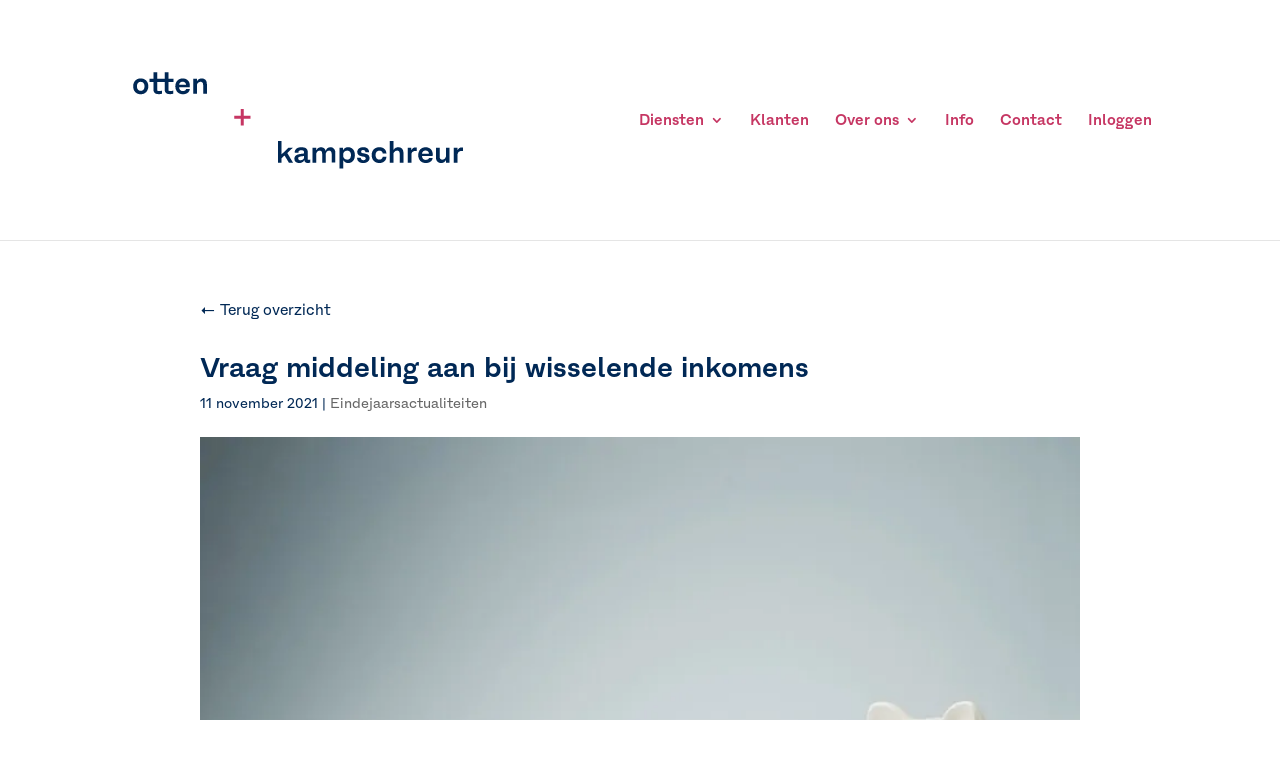

--- FILE ---
content_type: text/html; charset=UTF-8
request_url: https://ottenenkampschreur.nl/eindejaarsactualiteiten/vraag-middeling-aan-bij-wisselende-inkomens/
body_size: 19262
content:
<!DOCTYPE html>
<html lang="nl-NL">
<head>
	<meta charset="UTF-8" />
<meta http-equiv="X-UA-Compatible" content="IE=edge">
	<link rel="pingback" href="https://ottenenkampschreur.nl/xmlrpc.php" />

	<script type="text/javascript">
		document.documentElement.className = 'js';
	</script>

	<link rel="preconnect" href="https://fonts.gstatic.com" crossorigin /><style id="et-divi-userfonts">@font-face { font-family: "Fracktif Bold"; font-display: swap;  src: url("https://ottenenkampschreur.nl/wp-content/uploads/et-fonts/Fracktif-Semi-Bold.otf") format("opentype"); }@font-face { font-family: "Fracktif"; font-display: swap;  src: url("https://ottenenkampschreur.nl/wp-content/uploads/et-fonts/Fracktif-Regular.otf") format("opentype"); }</style><meta name='robots' content='index, follow, max-image-preview:large, max-snippet:-1, max-video-preview:-1' />
<script id="cookie-law-info-gcm-var-js">
var _ckyGcm = {"status":true,"default_settings":[{"analytics":"denied","advertisement":"denied","functional":"denied","necessary":"granted","ad_user_data":"denied","ad_personalization":"denied","regions":"All"}],"wait_for_update":2000,"url_passthrough":false,"ads_data_redaction":false}</script>
<script id="cookie-law-info-gcm-js" type="text/javascript" src="https://ottenenkampschreur.nl/wp-content/plugins/cookie-law-info/lite/frontend/js/gcm.min.js"></script> <script id="cookieyes" type="text/javascript" src="https://cdn-cookieyes.com/client_data/7c9bd63ad969ef89cfe680e8/script.js"></script>
<!-- Google Tag Manager for WordPress by gtm4wp.com -->
<script data-cfasync="false" data-pagespeed-no-defer>
	var gtm4wp_datalayer_name = "dataLayer";
	var dataLayer = dataLayer || [];
</script>
<!-- End Google Tag Manager for WordPress by gtm4wp.com -->
	<!-- This site is optimized with the Yoast SEO plugin v26.7 - https://yoast.com/wordpress/plugins/seo/ -->
	<title>Vraag middeling aan bij wisselende inkomens - Otten en Kampschreur</title>
	<link rel="canonical" href="https://ottenenkampschreur.nl/eindejaarsactualiteiten/vraag-middeling-aan-bij-wisselende-inkomens/" />
	<meta property="og:locale" content="nl_NL" />
	<meta property="og:type" content="article" />
	<meta property="og:title" content="Vraag middeling aan bij wisselende inkomens - Otten en Kampschreur" />
	<meta property="og:description" content="Mensen met een sterk wisselend inkomen in box 1 kunnen met een beroep op de middelingsregeling een vermindering van belasting verkrijgen. De inkomens over drie opeenvolgende jaren worden gemiddeld waarna de belasting per jaar over het gemiddelde" />
	<meta property="og:url" content="https://ottenenkampschreur.nl/eindejaarsactualiteiten/vraag-middeling-aan-bij-wisselende-inkomens/" />
	<meta property="og:site_name" content="Otten en Kampschreur" />
	<meta property="article:published_time" content="2021-11-11T04:00:00+00:00" />
	<meta property="article:modified_time" content="2022-01-19T09:39:04+00:00" />
	<meta name="author" content="admin" />
	<meta name="twitter:card" content="summary_large_image" />
	<meta name="twitter:label1" content="Geschreven door" />
	<meta name="twitter:data1" content="admin" />
	<script type="application/ld+json" class="yoast-schema-graph">{"@context":"https://schema.org","@graph":[{"@type":"Article","@id":"https://ottenenkampschreur.nl/eindejaarsactualiteiten/vraag-middeling-aan-bij-wisselende-inkomens/#article","isPartOf":{"@id":"https://ottenenkampschreur.nl/eindejaarsactualiteiten/vraag-middeling-aan-bij-wisselende-inkomens/"},"author":{"name":"admin","@id":"https://ottenenkampschreur.nl/#/schema/person/056b42e684ef095e79f33b8c7206e5f4"},"headline":"Vraag middeling aan bij wisselende inkomens","datePublished":"2021-11-11T04:00:00+00:00","dateModified":"2022-01-19T09:39:04+00:00","mainEntityOfPage":{"@id":"https://ottenenkampschreur.nl/eindejaarsactualiteiten/vraag-middeling-aan-bij-wisselende-inkomens/"},"wordCount":94,"image":{"@id":"https://ottenenkampschreur.nl/eindejaarsactualiteiten/vraag-middeling-aan-bij-wisselende-inkomens/#primaryimage"},"thumbnailUrl":"https://ottenenkampschreur.nl/wp-content/uploads/2021/11/01c0f3d0-8837-40eb-9b0e-056dad4c6015.jpg","articleSection":["Eindejaarsactualiteiten"],"inLanguage":"nl-NL"},{"@type":"WebPage","@id":"https://ottenenkampschreur.nl/eindejaarsactualiteiten/vraag-middeling-aan-bij-wisselende-inkomens/","url":"https://ottenenkampschreur.nl/eindejaarsactualiteiten/vraag-middeling-aan-bij-wisselende-inkomens/","name":"Vraag middeling aan bij wisselende inkomens - Otten en Kampschreur","isPartOf":{"@id":"https://ottenenkampschreur.nl/#website"},"primaryImageOfPage":{"@id":"https://ottenenkampschreur.nl/eindejaarsactualiteiten/vraag-middeling-aan-bij-wisselende-inkomens/#primaryimage"},"image":{"@id":"https://ottenenkampschreur.nl/eindejaarsactualiteiten/vraag-middeling-aan-bij-wisselende-inkomens/#primaryimage"},"thumbnailUrl":"https://ottenenkampschreur.nl/wp-content/uploads/2021/11/01c0f3d0-8837-40eb-9b0e-056dad4c6015.jpg","datePublished":"2021-11-11T04:00:00+00:00","dateModified":"2022-01-19T09:39:04+00:00","author":{"@id":"https://ottenenkampschreur.nl/#/schema/person/056b42e684ef095e79f33b8c7206e5f4"},"breadcrumb":{"@id":"https://ottenenkampschreur.nl/eindejaarsactualiteiten/vraag-middeling-aan-bij-wisselende-inkomens/#breadcrumb"},"inLanguage":"nl-NL","potentialAction":[{"@type":"ReadAction","target":["https://ottenenkampschreur.nl/eindejaarsactualiteiten/vraag-middeling-aan-bij-wisselende-inkomens/"]}]},{"@type":"ImageObject","inLanguage":"nl-NL","@id":"https://ottenenkampschreur.nl/eindejaarsactualiteiten/vraag-middeling-aan-bij-wisselende-inkomens/#primaryimage","url":"https://ottenenkampschreur.nl/wp-content/uploads/2021/11/01c0f3d0-8837-40eb-9b0e-056dad4c6015.jpg","contentUrl":"https://ottenenkampschreur.nl/wp-content/uploads/2021/11/01c0f3d0-8837-40eb-9b0e-056dad4c6015.jpg","width":800,"height":536},{"@type":"BreadcrumbList","@id":"https://ottenenkampschreur.nl/eindejaarsactualiteiten/vraag-middeling-aan-bij-wisselende-inkomens/#breadcrumb","itemListElement":[{"@type":"ListItem","position":1,"name":"Home","item":"https://ottenenkampschreur.nl/"},{"@type":"ListItem","position":2,"name":"Vraag middeling aan bij wisselende inkomens"}]},{"@type":"WebSite","@id":"https://ottenenkampschreur.nl/#website","url":"https://ottenenkampschreur.nl/","name":"Otten en Kampschreur","description":"Financieel advies op maat","potentialAction":[{"@type":"SearchAction","target":{"@type":"EntryPoint","urlTemplate":"https://ottenenkampschreur.nl/?s={search_term_string}"},"query-input":{"@type":"PropertyValueSpecification","valueRequired":true,"valueName":"search_term_string"}}],"inLanguage":"nl-NL"},{"@type":"Person","@id":"https://ottenenkampschreur.nl/#/schema/person/056b42e684ef095e79f33b8c7206e5f4","name":"admin","image":{"@type":"ImageObject","inLanguage":"nl-NL","@id":"https://ottenenkampschreur.nl/#/schema/person/image/","url":"https://secure.gravatar.com/avatar/3640b50d6d90f56ccde1d8e132b161a8c2d58f94df8d668a3c21efb8da9fd7e4?s=96&d=mm&r=g","contentUrl":"https://secure.gravatar.com/avatar/3640b50d6d90f56ccde1d8e132b161a8c2d58f94df8d668a3c21efb8da9fd7e4?s=96&d=mm&r=g","caption":"admin"}}]}</script>
	<!-- / Yoast SEO plugin. -->


<link rel='dns-prefetch' href='//use.fontawesome.com' />
<link rel="alternate" type="application/rss+xml" title="Otten en Kampschreur &raquo; feed" href="https://ottenenkampschreur.nl/feed/" />
<link rel="alternate" type="application/rss+xml" title="Otten en Kampschreur &raquo; reacties feed" href="https://ottenenkampschreur.nl/comments/feed/" />
<link rel="alternate" title="oEmbed (JSON)" type="application/json+oembed" href="https://ottenenkampschreur.nl/wp-json/oembed/1.0/embed?url=https%3A%2F%2Fottenenkampschreur.nl%2Feindejaarsactualiteiten%2Fvraag-middeling-aan-bij-wisselende-inkomens%2F" />
<link rel="alternate" title="oEmbed (XML)" type="text/xml+oembed" href="https://ottenenkampschreur.nl/wp-json/oembed/1.0/embed?url=https%3A%2F%2Fottenenkampschreur.nl%2Feindejaarsactualiteiten%2Fvraag-middeling-aan-bij-wisselende-inkomens%2F&#038;format=xml" />
<meta content="Divi-child v.1.0" name="generator"/><style id='wp-block-library-inline-css' type='text/css'>
:root{--wp-block-synced-color:#7a00df;--wp-block-synced-color--rgb:122,0,223;--wp-bound-block-color:var(--wp-block-synced-color);--wp-editor-canvas-background:#ddd;--wp-admin-theme-color:#007cba;--wp-admin-theme-color--rgb:0,124,186;--wp-admin-theme-color-darker-10:#006ba1;--wp-admin-theme-color-darker-10--rgb:0,107,160.5;--wp-admin-theme-color-darker-20:#005a87;--wp-admin-theme-color-darker-20--rgb:0,90,135;--wp-admin-border-width-focus:2px}@media (min-resolution:192dpi){:root{--wp-admin-border-width-focus:1.5px}}.wp-element-button{cursor:pointer}:root .has-very-light-gray-background-color{background-color:#eee}:root .has-very-dark-gray-background-color{background-color:#313131}:root .has-very-light-gray-color{color:#eee}:root .has-very-dark-gray-color{color:#313131}:root .has-vivid-green-cyan-to-vivid-cyan-blue-gradient-background{background:linear-gradient(135deg,#00d084,#0693e3)}:root .has-purple-crush-gradient-background{background:linear-gradient(135deg,#34e2e4,#4721fb 50%,#ab1dfe)}:root .has-hazy-dawn-gradient-background{background:linear-gradient(135deg,#faaca8,#dad0ec)}:root .has-subdued-olive-gradient-background{background:linear-gradient(135deg,#fafae1,#67a671)}:root .has-atomic-cream-gradient-background{background:linear-gradient(135deg,#fdd79a,#004a59)}:root .has-nightshade-gradient-background{background:linear-gradient(135deg,#330968,#31cdcf)}:root .has-midnight-gradient-background{background:linear-gradient(135deg,#020381,#2874fc)}:root{--wp--preset--font-size--normal:16px;--wp--preset--font-size--huge:42px}.has-regular-font-size{font-size:1em}.has-larger-font-size{font-size:2.625em}.has-normal-font-size{font-size:var(--wp--preset--font-size--normal)}.has-huge-font-size{font-size:var(--wp--preset--font-size--huge)}.has-text-align-center{text-align:center}.has-text-align-left{text-align:left}.has-text-align-right{text-align:right}.has-fit-text{white-space:nowrap!important}#end-resizable-editor-section{display:none}.aligncenter{clear:both}.items-justified-left{justify-content:flex-start}.items-justified-center{justify-content:center}.items-justified-right{justify-content:flex-end}.items-justified-space-between{justify-content:space-between}.screen-reader-text{border:0;clip-path:inset(50%);height:1px;margin:-1px;overflow:hidden;padding:0;position:absolute;width:1px;word-wrap:normal!important}.screen-reader-text:focus{background-color:#ddd;clip-path:none;color:#444;display:block;font-size:1em;height:auto;left:5px;line-height:normal;padding:15px 23px 14px;text-decoration:none;top:5px;width:auto;z-index:100000}html :where(.has-border-color){border-style:solid}html :where([style*=border-top-color]){border-top-style:solid}html :where([style*=border-right-color]){border-right-style:solid}html :where([style*=border-bottom-color]){border-bottom-style:solid}html :where([style*=border-left-color]){border-left-style:solid}html :where([style*=border-width]){border-style:solid}html :where([style*=border-top-width]){border-top-style:solid}html :where([style*=border-right-width]){border-right-style:solid}html :where([style*=border-bottom-width]){border-bottom-style:solid}html :where([style*=border-left-width]){border-left-style:solid}html :where(img[class*=wp-image-]){height:auto;max-width:100%}:where(figure){margin:0 0 1em}html :where(.is-position-sticky){--wp-admin--admin-bar--position-offset:var(--wp-admin--admin-bar--height,0px)}@media screen and (max-width:600px){html :where(.is-position-sticky){--wp-admin--admin-bar--position-offset:0px}}

/*# sourceURL=wp-block-library-inline-css */
</style><style id='global-styles-inline-css' type='text/css'>
:root{--wp--preset--aspect-ratio--square: 1;--wp--preset--aspect-ratio--4-3: 4/3;--wp--preset--aspect-ratio--3-4: 3/4;--wp--preset--aspect-ratio--3-2: 3/2;--wp--preset--aspect-ratio--2-3: 2/3;--wp--preset--aspect-ratio--16-9: 16/9;--wp--preset--aspect-ratio--9-16: 9/16;--wp--preset--color--black: #000000;--wp--preset--color--cyan-bluish-gray: #abb8c3;--wp--preset--color--white: #ffffff;--wp--preset--color--pale-pink: #f78da7;--wp--preset--color--vivid-red: #cf2e2e;--wp--preset--color--luminous-vivid-orange: #ff6900;--wp--preset--color--luminous-vivid-amber: #fcb900;--wp--preset--color--light-green-cyan: #7bdcb5;--wp--preset--color--vivid-green-cyan: #00d084;--wp--preset--color--pale-cyan-blue: #8ed1fc;--wp--preset--color--vivid-cyan-blue: #0693e3;--wp--preset--color--vivid-purple: #9b51e0;--wp--preset--gradient--vivid-cyan-blue-to-vivid-purple: linear-gradient(135deg,rgb(6,147,227) 0%,rgb(155,81,224) 100%);--wp--preset--gradient--light-green-cyan-to-vivid-green-cyan: linear-gradient(135deg,rgb(122,220,180) 0%,rgb(0,208,130) 100%);--wp--preset--gradient--luminous-vivid-amber-to-luminous-vivid-orange: linear-gradient(135deg,rgb(252,185,0) 0%,rgb(255,105,0) 100%);--wp--preset--gradient--luminous-vivid-orange-to-vivid-red: linear-gradient(135deg,rgb(255,105,0) 0%,rgb(207,46,46) 100%);--wp--preset--gradient--very-light-gray-to-cyan-bluish-gray: linear-gradient(135deg,rgb(238,238,238) 0%,rgb(169,184,195) 100%);--wp--preset--gradient--cool-to-warm-spectrum: linear-gradient(135deg,rgb(74,234,220) 0%,rgb(151,120,209) 20%,rgb(207,42,186) 40%,rgb(238,44,130) 60%,rgb(251,105,98) 80%,rgb(254,248,76) 100%);--wp--preset--gradient--blush-light-purple: linear-gradient(135deg,rgb(255,206,236) 0%,rgb(152,150,240) 100%);--wp--preset--gradient--blush-bordeaux: linear-gradient(135deg,rgb(254,205,165) 0%,rgb(254,45,45) 50%,rgb(107,0,62) 100%);--wp--preset--gradient--luminous-dusk: linear-gradient(135deg,rgb(255,203,112) 0%,rgb(199,81,192) 50%,rgb(65,88,208) 100%);--wp--preset--gradient--pale-ocean: linear-gradient(135deg,rgb(255,245,203) 0%,rgb(182,227,212) 50%,rgb(51,167,181) 100%);--wp--preset--gradient--electric-grass: linear-gradient(135deg,rgb(202,248,128) 0%,rgb(113,206,126) 100%);--wp--preset--gradient--midnight: linear-gradient(135deg,rgb(2,3,129) 0%,rgb(40,116,252) 100%);--wp--preset--font-size--small: 13px;--wp--preset--font-size--medium: 20px;--wp--preset--font-size--large: 36px;--wp--preset--font-size--x-large: 42px;--wp--preset--spacing--20: 0.44rem;--wp--preset--spacing--30: 0.67rem;--wp--preset--spacing--40: 1rem;--wp--preset--spacing--50: 1.5rem;--wp--preset--spacing--60: 2.25rem;--wp--preset--spacing--70: 3.38rem;--wp--preset--spacing--80: 5.06rem;--wp--preset--shadow--natural: 6px 6px 9px rgba(0, 0, 0, 0.2);--wp--preset--shadow--deep: 12px 12px 50px rgba(0, 0, 0, 0.4);--wp--preset--shadow--sharp: 6px 6px 0px rgba(0, 0, 0, 0.2);--wp--preset--shadow--outlined: 6px 6px 0px -3px rgb(255, 255, 255), 6px 6px rgb(0, 0, 0);--wp--preset--shadow--crisp: 6px 6px 0px rgb(0, 0, 0);}:root { --wp--style--global--content-size: 823px;--wp--style--global--wide-size: 1080px; }:where(body) { margin: 0; }.wp-site-blocks > .alignleft { float: left; margin-right: 2em; }.wp-site-blocks > .alignright { float: right; margin-left: 2em; }.wp-site-blocks > .aligncenter { justify-content: center; margin-left: auto; margin-right: auto; }:where(.is-layout-flex){gap: 0.5em;}:where(.is-layout-grid){gap: 0.5em;}.is-layout-flow > .alignleft{float: left;margin-inline-start: 0;margin-inline-end: 2em;}.is-layout-flow > .alignright{float: right;margin-inline-start: 2em;margin-inline-end: 0;}.is-layout-flow > .aligncenter{margin-left: auto !important;margin-right: auto !important;}.is-layout-constrained > .alignleft{float: left;margin-inline-start: 0;margin-inline-end: 2em;}.is-layout-constrained > .alignright{float: right;margin-inline-start: 2em;margin-inline-end: 0;}.is-layout-constrained > .aligncenter{margin-left: auto !important;margin-right: auto !important;}.is-layout-constrained > :where(:not(.alignleft):not(.alignright):not(.alignfull)){max-width: var(--wp--style--global--content-size);margin-left: auto !important;margin-right: auto !important;}.is-layout-constrained > .alignwide{max-width: var(--wp--style--global--wide-size);}body .is-layout-flex{display: flex;}.is-layout-flex{flex-wrap: wrap;align-items: center;}.is-layout-flex > :is(*, div){margin: 0;}body .is-layout-grid{display: grid;}.is-layout-grid > :is(*, div){margin: 0;}body{padding-top: 0px;padding-right: 0px;padding-bottom: 0px;padding-left: 0px;}:root :where(.wp-element-button, .wp-block-button__link){background-color: #32373c;border-width: 0;color: #fff;font-family: inherit;font-size: inherit;font-style: inherit;font-weight: inherit;letter-spacing: inherit;line-height: inherit;padding-top: calc(0.667em + 2px);padding-right: calc(1.333em + 2px);padding-bottom: calc(0.667em + 2px);padding-left: calc(1.333em + 2px);text-decoration: none;text-transform: inherit;}.has-black-color{color: var(--wp--preset--color--black) !important;}.has-cyan-bluish-gray-color{color: var(--wp--preset--color--cyan-bluish-gray) !important;}.has-white-color{color: var(--wp--preset--color--white) !important;}.has-pale-pink-color{color: var(--wp--preset--color--pale-pink) !important;}.has-vivid-red-color{color: var(--wp--preset--color--vivid-red) !important;}.has-luminous-vivid-orange-color{color: var(--wp--preset--color--luminous-vivid-orange) !important;}.has-luminous-vivid-amber-color{color: var(--wp--preset--color--luminous-vivid-amber) !important;}.has-light-green-cyan-color{color: var(--wp--preset--color--light-green-cyan) !important;}.has-vivid-green-cyan-color{color: var(--wp--preset--color--vivid-green-cyan) !important;}.has-pale-cyan-blue-color{color: var(--wp--preset--color--pale-cyan-blue) !important;}.has-vivid-cyan-blue-color{color: var(--wp--preset--color--vivid-cyan-blue) !important;}.has-vivid-purple-color{color: var(--wp--preset--color--vivid-purple) !important;}.has-black-background-color{background-color: var(--wp--preset--color--black) !important;}.has-cyan-bluish-gray-background-color{background-color: var(--wp--preset--color--cyan-bluish-gray) !important;}.has-white-background-color{background-color: var(--wp--preset--color--white) !important;}.has-pale-pink-background-color{background-color: var(--wp--preset--color--pale-pink) !important;}.has-vivid-red-background-color{background-color: var(--wp--preset--color--vivid-red) !important;}.has-luminous-vivid-orange-background-color{background-color: var(--wp--preset--color--luminous-vivid-orange) !important;}.has-luminous-vivid-amber-background-color{background-color: var(--wp--preset--color--luminous-vivid-amber) !important;}.has-light-green-cyan-background-color{background-color: var(--wp--preset--color--light-green-cyan) !important;}.has-vivid-green-cyan-background-color{background-color: var(--wp--preset--color--vivid-green-cyan) !important;}.has-pale-cyan-blue-background-color{background-color: var(--wp--preset--color--pale-cyan-blue) !important;}.has-vivid-cyan-blue-background-color{background-color: var(--wp--preset--color--vivid-cyan-blue) !important;}.has-vivid-purple-background-color{background-color: var(--wp--preset--color--vivid-purple) !important;}.has-black-border-color{border-color: var(--wp--preset--color--black) !important;}.has-cyan-bluish-gray-border-color{border-color: var(--wp--preset--color--cyan-bluish-gray) !important;}.has-white-border-color{border-color: var(--wp--preset--color--white) !important;}.has-pale-pink-border-color{border-color: var(--wp--preset--color--pale-pink) !important;}.has-vivid-red-border-color{border-color: var(--wp--preset--color--vivid-red) !important;}.has-luminous-vivid-orange-border-color{border-color: var(--wp--preset--color--luminous-vivid-orange) !important;}.has-luminous-vivid-amber-border-color{border-color: var(--wp--preset--color--luminous-vivid-amber) !important;}.has-light-green-cyan-border-color{border-color: var(--wp--preset--color--light-green-cyan) !important;}.has-vivid-green-cyan-border-color{border-color: var(--wp--preset--color--vivid-green-cyan) !important;}.has-pale-cyan-blue-border-color{border-color: var(--wp--preset--color--pale-cyan-blue) !important;}.has-vivid-cyan-blue-border-color{border-color: var(--wp--preset--color--vivid-cyan-blue) !important;}.has-vivid-purple-border-color{border-color: var(--wp--preset--color--vivid-purple) !important;}.has-vivid-cyan-blue-to-vivid-purple-gradient-background{background: var(--wp--preset--gradient--vivid-cyan-blue-to-vivid-purple) !important;}.has-light-green-cyan-to-vivid-green-cyan-gradient-background{background: var(--wp--preset--gradient--light-green-cyan-to-vivid-green-cyan) !important;}.has-luminous-vivid-amber-to-luminous-vivid-orange-gradient-background{background: var(--wp--preset--gradient--luminous-vivid-amber-to-luminous-vivid-orange) !important;}.has-luminous-vivid-orange-to-vivid-red-gradient-background{background: var(--wp--preset--gradient--luminous-vivid-orange-to-vivid-red) !important;}.has-very-light-gray-to-cyan-bluish-gray-gradient-background{background: var(--wp--preset--gradient--very-light-gray-to-cyan-bluish-gray) !important;}.has-cool-to-warm-spectrum-gradient-background{background: var(--wp--preset--gradient--cool-to-warm-spectrum) !important;}.has-blush-light-purple-gradient-background{background: var(--wp--preset--gradient--blush-light-purple) !important;}.has-blush-bordeaux-gradient-background{background: var(--wp--preset--gradient--blush-bordeaux) !important;}.has-luminous-dusk-gradient-background{background: var(--wp--preset--gradient--luminous-dusk) !important;}.has-pale-ocean-gradient-background{background: var(--wp--preset--gradient--pale-ocean) !important;}.has-electric-grass-gradient-background{background: var(--wp--preset--gradient--electric-grass) !important;}.has-midnight-gradient-background{background: var(--wp--preset--gradient--midnight) !important;}.has-small-font-size{font-size: var(--wp--preset--font-size--small) !important;}.has-medium-font-size{font-size: var(--wp--preset--font-size--medium) !important;}.has-large-font-size{font-size: var(--wp--preset--font-size--large) !important;}.has-x-large-font-size{font-size: var(--wp--preset--font-size--x-large) !important;}
/*# sourceURL=global-styles-inline-css */
</style>

<style id='font-awesome-svg-styles-default-inline-css' type='text/css'>
.svg-inline--fa {
  display: inline-block;
  height: 1em;
  overflow: visible;
  vertical-align: -.125em;
}
/*# sourceURL=font-awesome-svg-styles-default-inline-css */
</style>
<link rel='stylesheet' id='font-awesome-svg-styles-css' href='https://ottenenkampschreur.nl/wp-content/uploads/font-awesome/v5.15.4/css/svg-with-js.css' type='text/css' media='all' />
<style id='font-awesome-svg-styles-inline-css' type='text/css'>
   .wp-block-font-awesome-icon svg::before,
   .wp-rich-text-font-awesome-icon svg::before {content: unset;}
/*# sourceURL=font-awesome-svg-styles-inline-css */
</style>
<link rel='stylesheet' id='dashicons-css' href='https://ottenenkampschreur.nl/wp-includes/css/dashicons.min.css?ver=6.9' type='text/css' media='all' />
<link rel='stylesheet' id='font-awesome-official-css' href='https://use.fontawesome.com/releases/v5.15.4/css/all.css' type='text/css' media='all' integrity="sha384-DyZ88mC6Up2uqS4h/KRgHuoeGwBcD4Ng9SiP4dIRy0EXTlnuz47vAwmeGwVChigm" crossorigin="anonymous" />
<link rel='stylesheet' id='divi-style-parent-css' href='https://ottenenkampschreur.nl/wp-content/themes/Divi/style-static.min.css?ver=4.27.5' type='text/css' media='all' />
<link rel='stylesheet' id='divi-style-css' href='https://ottenenkampschreur.nl/wp-content/themes/divi-child/style.css?ver=4.27.5' type='text/css' media='all' />
<link rel='stylesheet' id='font-awesome-official-v4shim-css' href='https://use.fontawesome.com/releases/v5.15.4/css/v4-shims.css' type='text/css' media='all' integrity="sha384-Vq76wejb3QJM4nDatBa5rUOve+9gkegsjCebvV/9fvXlGWo4HCMR4cJZjjcF6Viv" crossorigin="anonymous" />
<style id='font-awesome-official-v4shim-inline-css' type='text/css'>
@font-face {
font-family: "FontAwesome";
font-display: block;
src: url("https://use.fontawesome.com/releases/v5.15.4/webfonts/fa-brands-400.eot"),
		url("https://use.fontawesome.com/releases/v5.15.4/webfonts/fa-brands-400.eot?#iefix") format("embedded-opentype"),
		url("https://use.fontawesome.com/releases/v5.15.4/webfonts/fa-brands-400.woff2") format("woff2"),
		url("https://use.fontawesome.com/releases/v5.15.4/webfonts/fa-brands-400.woff") format("woff"),
		url("https://use.fontawesome.com/releases/v5.15.4/webfonts/fa-brands-400.ttf") format("truetype"),
		url("https://use.fontawesome.com/releases/v5.15.4/webfonts/fa-brands-400.svg#fontawesome") format("svg");
}

@font-face {
font-family: "FontAwesome";
font-display: block;
src: url("https://use.fontawesome.com/releases/v5.15.4/webfonts/fa-solid-900.eot"),
		url("https://use.fontawesome.com/releases/v5.15.4/webfonts/fa-solid-900.eot?#iefix") format("embedded-opentype"),
		url("https://use.fontawesome.com/releases/v5.15.4/webfonts/fa-solid-900.woff2") format("woff2"),
		url("https://use.fontawesome.com/releases/v5.15.4/webfonts/fa-solid-900.woff") format("woff"),
		url("https://use.fontawesome.com/releases/v5.15.4/webfonts/fa-solid-900.ttf") format("truetype"),
		url("https://use.fontawesome.com/releases/v5.15.4/webfonts/fa-solid-900.svg#fontawesome") format("svg");
}

@font-face {
font-family: "FontAwesome";
font-display: block;
src: url("https://use.fontawesome.com/releases/v5.15.4/webfonts/fa-regular-400.eot"),
		url("https://use.fontawesome.com/releases/v5.15.4/webfonts/fa-regular-400.eot?#iefix") format("embedded-opentype"),
		url("https://use.fontawesome.com/releases/v5.15.4/webfonts/fa-regular-400.woff2") format("woff2"),
		url("https://use.fontawesome.com/releases/v5.15.4/webfonts/fa-regular-400.woff") format("woff"),
		url("https://use.fontawesome.com/releases/v5.15.4/webfonts/fa-regular-400.ttf") format("truetype"),
		url("https://use.fontawesome.com/releases/v5.15.4/webfonts/fa-regular-400.svg#fontawesome") format("svg");
unicode-range: U+F004-F005,U+F007,U+F017,U+F022,U+F024,U+F02E,U+F03E,U+F044,U+F057-F059,U+F06E,U+F070,U+F075,U+F07B-F07C,U+F080,U+F086,U+F089,U+F094,U+F09D,U+F0A0,U+F0A4-F0A7,U+F0C5,U+F0C7-F0C8,U+F0E0,U+F0EB,U+F0F3,U+F0F8,U+F0FE,U+F111,U+F118-F11A,U+F11C,U+F133,U+F144,U+F146,U+F14A,U+F14D-F14E,U+F150-F152,U+F15B-F15C,U+F164-F165,U+F185-F186,U+F191-F192,U+F1AD,U+F1C1-F1C9,U+F1CD,U+F1D8,U+F1E3,U+F1EA,U+F1F6,U+F1F9,U+F20A,U+F247-F249,U+F24D,U+F254-F25B,U+F25D,U+F267,U+F271-F274,U+F279,U+F28B,U+F28D,U+F2B5-F2B6,U+F2B9,U+F2BB,U+F2BD,U+F2C1-F2C2,U+F2D0,U+F2D2,U+F2DC,U+F2ED,U+F328,U+F358-F35B,U+F3A5,U+F3D1,U+F410,U+F4AD;
}
/*# sourceURL=font-awesome-official-v4shim-inline-css */
</style>
<script type="text/javascript" src="https://ottenenkampschreur.nl/wp-includes/js/jquery/jquery.min.js?ver=3.7.1" id="jquery-core-js"></script>
<script type="text/javascript" src="https://ottenenkampschreur.nl/wp-includes/js/jquery/jquery-migrate.min.js?ver=3.4.1" id="jquery-migrate-js"></script>
<link rel="https://api.w.org/" href="https://ottenenkampschreur.nl/wp-json/" /><link rel="alternate" title="JSON" type="application/json" href="https://ottenenkampschreur.nl/wp-json/wp/v2/posts/4099" /><link rel="EditURI" type="application/rsd+xml" title="RSD" href="https://ottenenkampschreur.nl/xmlrpc.php?rsd" />
<meta name="generator" content="WordPress 6.9" />
<link rel='shortlink' href='https://ottenenkampschreur.nl/?p=4099' />
<!-- Favicon Rotator -->
<link rel="shortcut icon" href="https://ottenenkampschreur.nl/wp-content/uploads/2020/05/favicon_OK-1.png" />
<!-- End Favicon Rotator -->
<!--  im inforwijzers color settings -->
<link href='https://cdn.informanagement.com/Content/ePrint/Assets/Accountants/319/SiteStyles/Settings.css' rel='stylesheet' type='text/css' />
<link href='https://cdn.informanagement.com/Content/ePrint/Assets/Accountants/Common/CSS/CommonModals.css' rel='stylesheet' type='text/css' />
<!-- /im inforwijzers color settings -->
<!--  im inforwijzers scripts -->
<script>
  var url = 'https://eprint.informanagement.com/Int/AccountantOnlineTemplates?ui=fe3344e7-62e4-4ec7-a5a8-278d2a4bebd8'
</script>
<script src='https://cdn.informanagement.com/Content/Shared/JSWindow/ModalPopupWindow.js'></script>
<script src='https://cdn.informanagement.com/Content/ePrint/Assets/Accountants/Common/JS/Integrationjs.js'></script>
<!-- /im inforwijzers scripts -->
<!-- Start cookieyes banner --> <script id="cookieyes" type="text/javascript" src="https://cdn-cookieyes.com/client_data/b3c2b86c328e7d3155279063/script.js"></script> <!-- End cookieyes banner --><!-- site-navigation-element Schema optimized by Schema Pro --><script type="application/ld+json">{"@context":"https:\/\/schema.org","@graph":[{"@context":"https:\/\/schema.org","@type":"SiteNavigationElement","id":"site-navigation","name":"Diensten","url":"https:\/\/ottenenkampschreur.nl\/diensten\/"},{"@context":"https:\/\/schema.org","@type":"SiteNavigationElement","id":"site-navigation","name":"Administratie uitbesteden","url":"https:\/\/ottenenkampschreur.nl\/administratie-uitbesteden\/"},{"@context":"https:\/\/schema.org","@type":"SiteNavigationElement","id":"site-navigation","name":"Accountancy","url":"https:\/\/ottenenkampschreur.nl\/accountancy\/"},{"@context":"https:\/\/schema.org","@type":"SiteNavigationElement","id":"site-navigation","name":"Financieel Advies","url":"https:\/\/ottenenkampschreur.nl\/financieel-advies\/"},{"@context":"https:\/\/schema.org","@type":"SiteNavigationElement","id":"site-navigation","name":"Belastingzaken","url":"https:\/\/ottenenkampschreur.nl\/belastingzaken\/"},{"@context":"https:\/\/schema.org","@type":"SiteNavigationElement","id":"site-navigation","name":"Salarisadministratie","url":"https:\/\/ottenenkampschreur.nl\/salarisadministratie\/"},{"@context":"https:\/\/schema.org","@type":"SiteNavigationElement","id":"site-navigation","name":"Salarisadministratie Wijchen","url":"https:\/\/ottenenkampschreur.nl\/salarisadministratie-wijchen\/"},{"@context":"https:\/\/schema.org","@type":"SiteNavigationElement","id":"site-navigation","name":"Klanten","url":"https:\/\/ottenenkampschreur.nl\/klanten\/"},{"@context":"https:\/\/schema.org","@type":"SiteNavigationElement","id":"site-navigation","name":"Over ons","url":"https:\/\/ottenenkampschreur.nl\/over-ons\/"},{"@context":"https:\/\/schema.org","@type":"SiteNavigationElement","id":"site-navigation","name":"Geschiedenis","url":"https:\/\/ottenenkampschreur.nl\/geschiedenis\/"},{"@context":"https:\/\/schema.org","@type":"SiteNavigationElement","id":"site-navigation","name":"Ons team","url":"https:\/\/ottenenkampschreur.nl\/ons-team\/"},{"@context":"https:\/\/schema.org","@type":"SiteNavigationElement","id":"site-navigation","name":"Vacatures","url":"https:\/\/ottenenkampschreur.nl\/vacatures\/"},{"@context":"https:\/\/schema.org","@type":"SiteNavigationElement","id":"site-navigation","name":"Info","url":"https:\/\/ottenenkampschreur.nl\/info\/"},{"@context":"https:\/\/schema.org","@type":"SiteNavigationElement","id":"site-navigation","name":"Contact","url":"https:\/\/ottenenkampschreur.nl\/contact\/"},{"@context":"https:\/\/schema.org","@type":"SiteNavigationElement","id":"site-navigation","name":"Inloggen","url":"https:\/\/ottenenkampschreur.nl\/inloggen\/"}]}</script><!-- / site-navigation-element Schema optimized by Schema Pro --><!-- breadcrumb Schema optimized by Schema Pro --><script type="application/ld+json">{"@context":"https:\/\/schema.org","@type":"BreadcrumbList","itemListElement":[{"@type":"ListItem","position":1,"item":{"@id":"https:\/\/ottenenkampschreur.nl\/","name":"Home"}},{"@type":"ListItem","position":2,"item":{"@id":"https:\/\/ottenenkampschreur.nl\/eindejaarsactualiteiten\/vraag-middeling-aan-bij-wisselende-inkomens\/","name":"Vraag middeling aan bij wisselende inkomens"}}]}</script><!-- / breadcrumb Schema optimized by Schema Pro -->
<!-- Google Tag Manager for WordPress by gtm4wp.com -->
<!-- GTM Container placement set to footer -->
<script data-cfasync="false" data-pagespeed-no-defer type="text/javascript">
	var dataLayer_content = {"pagePostType":"post","pagePostType2":"single-post","pageCategory":["eindejaarsactualiteiten"],"pagePostAuthor":"admin"};
	dataLayer.push( dataLayer_content );
</script>
<script data-cfasync="false" data-pagespeed-no-defer type="text/javascript">
(function(w,d,s,l,i){w[l]=w[l]||[];w[l].push({'gtm.start':
new Date().getTime(),event:'gtm.js'});var f=d.getElementsByTagName(s)[0],
j=d.createElement(s),dl=l!='dataLayer'?'&l='+l:'';j.async=true;j.src=
'//www.googletagmanager.com/gtm.js?id='+i+dl;f.parentNode.insertBefore(j,f);
})(window,document,'script','dataLayer','GTM-N82F2ZT');
</script>
<!-- End Google Tag Manager for WordPress by gtm4wp.com --><meta name="viewport" content="width=device-width, initial-scale=1.0, maximum-scale=1.0, user-scalable=0" /><script>
(function($) {
    $(document).ready(function() {
    
        $(".disable_ajax .wp-pagenavi a").click(function() {
            window.location.href = $(this).attr('href');
            
            return false;
        });
    
    });
	
})(jQuery);
	
	
	jQuery(function($){
    $(document).scroll(function () {
    var y = $(this).scrollTop();
    if (y > 500) {
        $('#sticky-landing-bar').fadeIn();
    } else {
        $('#sticky-landing-bar').fadeOut();
    }

});
    });

</script>

			<style id="wpsp-style-frontend"></style>
			<style id="et-divi-customizer-global-cached-inline-styles">body,.et_pb_column_1_2 .et_quote_content blockquote cite,.et_pb_column_1_2 .et_link_content a.et_link_main_url,.et_pb_column_1_3 .et_quote_content blockquote cite,.et_pb_column_3_8 .et_quote_content blockquote cite,.et_pb_column_1_4 .et_quote_content blockquote cite,.et_pb_blog_grid .et_quote_content blockquote cite,.et_pb_column_1_3 .et_link_content a.et_link_main_url,.et_pb_column_3_8 .et_link_content a.et_link_main_url,.et_pb_column_1_4 .et_link_content a.et_link_main_url,.et_pb_blog_grid .et_link_content a.et_link_main_url,body .et_pb_bg_layout_light .et_pb_post p,body .et_pb_bg_layout_dark .et_pb_post p{font-size:15px}.et_pb_slide_content,.et_pb_best_value{font-size:17px}body{color:#002855}h1,h2,h3,h4,h5,h6{color:#002855}#et_search_icon:hover,.mobile_menu_bar:before,.mobile_menu_bar:after,.et_toggle_slide_menu:after,.et-social-icon a:hover,.et_pb_sum,.et_pb_pricing li a,.et_pb_pricing_table_button,.et_overlay:before,.entry-summary p.price ins,.et_pb_member_social_links a:hover,.et_pb_widget li a:hover,.et_pb_filterable_portfolio .et_pb_portfolio_filters li a.active,.et_pb_filterable_portfolio .et_pb_portofolio_pagination ul li a.active,.et_pb_gallery .et_pb_gallery_pagination ul li a.active,.wp-pagenavi span.current,.wp-pagenavi a:hover,.nav-single a,.tagged_as a,.posted_in a{color:#c63663}.et_pb_contact_submit,.et_password_protected_form .et_submit_button,.et_pb_bg_layout_light .et_pb_newsletter_button,.comment-reply-link,.form-submit .et_pb_button,.et_pb_bg_layout_light .et_pb_promo_button,.et_pb_bg_layout_light .et_pb_more_button,.et_pb_contact p input[type="checkbox"]:checked+label i:before,.et_pb_bg_layout_light.et_pb_module.et_pb_button{color:#c63663}.footer-widget h4{color:#c63663}.et-search-form,.nav li ul,.et_mobile_menu,.footer-widget li:before,.et_pb_pricing li:before,blockquote{border-color:#c63663}.et_pb_counter_amount,.et_pb_featured_table .et_pb_pricing_heading,.et_quote_content,.et_link_content,.et_audio_content,.et_pb_post_slider.et_pb_bg_layout_dark,.et_slide_in_menu_container,.et_pb_contact p input[type="radio"]:checked+label i:before{background-color:#c63663}.container,.et_pb_row,.et_pb_slider .et_pb_container,.et_pb_fullwidth_section .et_pb_title_container,.et_pb_fullwidth_section .et_pb_title_featured_container,.et_pb_fullwidth_header:not(.et_pb_fullscreen) .et_pb_fullwidth_header_container{max-width:1920px}.et_boxed_layout #page-container,.et_boxed_layout.et_non_fixed_nav.et_transparent_nav #page-container #top-header,.et_boxed_layout.et_non_fixed_nav.et_transparent_nav #page-container #main-header,.et_fixed_nav.et_boxed_layout #page-container #top-header,.et_fixed_nav.et_boxed_layout #page-container #main-header,.et_boxed_layout #page-container .container,.et_boxed_layout #page-container .et_pb_row{max-width:2080px}a{color:#c63663}.et_secondary_nav_enabled #page-container #top-header{background-color:#c63663!important}#et-secondary-nav li ul{background-color:#c63663}.et_header_style_centered .mobile_nav .select_page,.et_header_style_split .mobile_nav .select_page,.et_nav_text_color_light #top-menu>li>a,.et_nav_text_color_dark #top-menu>li>a,#top-menu a,.et_mobile_menu li a,.et_nav_text_color_light .et_mobile_menu li a,.et_nav_text_color_dark .et_mobile_menu li a,#et_search_icon:before,.et_search_form_container input,span.et_close_search_field:after,#et-top-navigation .et-cart-info{color:#c63663}.et_search_form_container input::-moz-placeholder{color:#c63663}.et_search_form_container input::-webkit-input-placeholder{color:#c63663}.et_search_form_container input:-ms-input-placeholder{color:#c63663}#top-menu li a{font-size:15px}body.et_vertical_nav .container.et_search_form_container .et-search-form input{font-size:15px!important}#top-menu li.current-menu-ancestor>a,#top-menu li.current-menu-item>a,#top-menu li.current_page_item>a{color:#002855}#main-footer{background-color:rgba(34,34,34,0.96)}#main-footer .footer-widget h4,#main-footer .widget_block h1,#main-footer .widget_block h2,#main-footer .widget_block h3,#main-footer .widget_block h4,#main-footer .widget_block h5,#main-footer .widget_block h6{color:#ffffff}.footer-widget li:before{border-color:#c63663}.footer-widget,.footer-widget li,.footer-widget li a,#footer-info{font-size:14px}.footer-widget .et_pb_widget div,.footer-widget .et_pb_widget ul,.footer-widget .et_pb_widget ol,.footer-widget .et_pb_widget label{line-height:2em}#footer-widgets .footer-widget li:before{top:11px}#footer-info,#footer-info a{color:#ffffff}body .et_pb_button{font-size:18px;background-color:#c63663;border-width:0px!important}body.et_pb_button_helper_class .et_pb_button,body.et_pb_button_helper_class .et_pb_module.et_pb_button{color:#ffffff}body .et_pb_button:after{content:'L';font-size:18px}@media only screen and (min-width:981px){.et_header_style_left #et-top-navigation,.et_header_style_split #et-top-navigation{padding:113px 0 0 0}.et_header_style_left #et-top-navigation nav>ul>li>a,.et_header_style_split #et-top-navigation nav>ul>li>a{padding-bottom:113px}.et_header_style_split .centered-inline-logo-wrap{width:225px;margin:-225px 0}.et_header_style_split .centered-inline-logo-wrap #logo{max-height:225px}.et_pb_svg_logo.et_header_style_split .centered-inline-logo-wrap #logo{height:225px}.et_header_style_centered #top-menu>li>a{padding-bottom:41px}.et_header_style_slide #et-top-navigation,.et_header_style_fullscreen #et-top-navigation{padding:104px 0 104px 0!important}.et_header_style_centered #main-header .logo_container{height:225px}#logo{max-height:78%}.et_pb_svg_logo #logo{height:78%}.et_header_style_centered.et_hide_primary_logo #main-header:not(.et-fixed-header) .logo_container,.et_header_style_centered.et_hide_fixed_logo #main-header.et-fixed-header .logo_container{height:40.5px}.et_header_style_left .et-fixed-header #et-top-navigation,.et_header_style_split .et-fixed-header #et-top-navigation{padding:26px 0 0 0}.et_header_style_left .et-fixed-header #et-top-navigation nav>ul>li>a,.et_header_style_split .et-fixed-header #et-top-navigation nav>ul>li>a{padding-bottom:26px}.et_header_style_centered header#main-header.et-fixed-header .logo_container{height:51px}.et_header_style_split #main-header.et-fixed-header .centered-inline-logo-wrap{width:51px;margin:-51px 0}.et_header_style_split .et-fixed-header .centered-inline-logo-wrap #logo{max-height:51px}.et_pb_svg_logo.et_header_style_split .et-fixed-header .centered-inline-logo-wrap #logo{height:51px}.et_header_style_slide .et-fixed-header #et-top-navigation,.et_header_style_fullscreen .et-fixed-header #et-top-navigation{padding:17px 0 17px 0!important}.et_fixed_nav #page-container .et-fixed-header#top-header{background-color:#c63663!important}.et_fixed_nav #page-container .et-fixed-header#top-header #et-secondary-nav li ul{background-color:#c63663}.et-fixed-header #top-menu a,.et-fixed-header #et_search_icon:before,.et-fixed-header #et_top_search .et-search-form input,.et-fixed-header .et_search_form_container input,.et-fixed-header .et_close_search_field:after,.et-fixed-header #et-top-navigation .et-cart-info{color:#c63663!important}.et-fixed-header .et_search_form_container input::-moz-placeholder{color:#c63663!important}.et-fixed-header .et_search_form_container input::-webkit-input-placeholder{color:#c63663!important}.et-fixed-header .et_search_form_container input:-ms-input-placeholder{color:#c63663!important}.et-fixed-header #top-menu li.current-menu-ancestor>a,.et-fixed-header #top-menu li.current-menu-item>a,.et-fixed-header #top-menu li.current_page_item>a{color:#002855!important}}@media only screen and (min-width:2400px){.et_pb_row{padding:48px 0}.et_pb_section{padding:96px 0}.single.et_pb_pagebuilder_layout.et_full_width_page .et_post_meta_wrapper{padding-top:144px}.et_pb_fullwidth_section{padding:0}}h1,h1.et_pb_contact_main_title,.et_pb_title_container h1{font-size:28px}h2,.product .related h2,.et_pb_column_1_2 .et_quote_content blockquote p{font-size:24px}h3{font-size:20px}h4,.et_pb_circle_counter h3,.et_pb_number_counter h3,.et_pb_column_1_3 .et_pb_post h2,.et_pb_column_1_4 .et_pb_post h2,.et_pb_blog_grid h2,.et_pb_column_1_3 .et_quote_content blockquote p,.et_pb_column_3_8 .et_quote_content blockquote p,.et_pb_column_1_4 .et_quote_content blockquote p,.et_pb_blog_grid .et_quote_content blockquote p,.et_pb_column_1_3 .et_link_content h2,.et_pb_column_3_8 .et_link_content h2,.et_pb_column_1_4 .et_link_content h2,.et_pb_blog_grid .et_link_content h2,.et_pb_column_1_3 .et_audio_content h2,.et_pb_column_3_8 .et_audio_content h2,.et_pb_column_1_4 .et_audio_content h2,.et_pb_blog_grid .et_audio_content h2,.et_pb_column_3_8 .et_pb_audio_module_content h2,.et_pb_column_1_3 .et_pb_audio_module_content h2,.et_pb_gallery_grid .et_pb_gallery_item h3,.et_pb_portfolio_grid .et_pb_portfolio_item h2,.et_pb_filterable_portfolio_grid .et_pb_portfolio_item h2{font-size:16px}h5{font-size:14px}h6{font-size:13px}.et_pb_slide_description .et_pb_slide_title{font-size:42px}.et_pb_gallery_grid .et_pb_gallery_item h3,.et_pb_portfolio_grid .et_pb_portfolio_item h2,.et_pb_filterable_portfolio_grid .et_pb_portfolio_item h2,.et_pb_column_1_4 .et_pb_audio_module_content h2{font-size:14px}	h1,h2,h3,h4,h5,h6{font-family:'Fracktif Bold',Helvetica,Arial,Lucida,sans-serif}body,input,textarea,select{font-family:'Fracktif',Helvetica,Arial,Lucida,sans-serif}#main-header,#et-top-navigation{font-family:'Fracktif Bold',Helvetica,Arial,Lucida,sans-serif}#contact{scroll-margin-top:80px}.et_pb_contact_field_3.et_pb_contact_field .input[type="checkbox"]:checked+label i:before{color:#c63663!important}.et-pb-contact-message,.et-pb-contact-message p{color:#fff}@media(max-width:980px){.md-reverse-order{display:flex;flex-direction:column}.md-reverse-order .et_pb_column:last-child{order:1}.md-reverse-order .et_pb_column:first-child{order:2}.et_pb_module.et_pb_image{margin-left:auto!important;margin-right:auto!important}#home-hero.et_pb_section.et_pb_section_0{background-size:contain}#home-hero.et_pb_section.et_pb_section_0{background-size:150%;background-position:-50vw top!important}#home-hero.et_pb_section.et_pb_section_0 .et_pb_fullwidth_header.et_pb_fullwidth_header_0{background:none;color:#002855!important;padding-bottom:0!important;padding-top:45vw}#home-hero.et_pb_section.et_pb_section_0 .et_pb_fullwidth_header.et_pb_fullwidth_header_0 h1{color:#002855!important}.et_header_style_left #et-top-navigation,.et_header_style_split #et-top-navigation{padding-left:inherit!important}}@media only screen and (min-width:981px){.et_pb_svg_logo #logo{height:54%;max-height:54%}}@media only screen and (min-width:1340px){.et_pb_svg_logo #logo{height:78%;max-height:78%}}.et_pb_ajax_pagination_container .et_pb_post,.archive #left-area .et_pb_post{margin-bottom:35px!important}@media(min-width:980px){.et_pb_ajax_pagination_container,.archive #left-area{display:grid;grid-gap:35px;grid-template-columns:minmax(0,1fr) minmax(0,1fr) minmax(0,1fr)}.et_pb_ajax_pagination_container .et_pb_post,.archive #left-area .et_pb_post{margin-bottom:0!important}}.et_pb_ajax_pagination_container .et_pb_post,.archive #left-area .et_pb_post{border:none;background:#f2f4f6}.entry-featured-image-url{text-align:center;background:#eceef0}.entry-featured-image-url img{min-width:0;width:100%;height:220px;object-fit:cover}.et_pb_ajax_pagination_container .entry-title{padding:0 1.5em 0 1.5em;font-size:20px;line-height:20px}.et_pb_ajax_pagination_container .post-meta{padding:1em 2em;opacity:.7}.et_pb_ajax_pagination_container .post-content{padding:1em 2em 2em}.et_pb_ajax_pagination_container .more-link,.archive #left-area .more-link{margin-top:1em;text-decoration:underline;font-weight:600}.et_pb_ajax_pagination_container .et_pb_post,.archive #left-area .et_pb_post{margin-bottom:0}.et_pb_ajax_pagination_container>div,.archive #left-area>div{grid-column:span 3;text-align:center}.wp-pagenavi{text-align:center;border:none}.wp-pagenavi a,.wp-pagenavi span{margin:0;color:#002855!important;border:1px solid #002855!important;margin-left:-1px;display:inline-block;padding:.5rem .75rem;line-height:1.2;text-decoration:none;text-align:center}.wp-pagenavi .nextpostslink,.wp-pagenavi .previouspostslink{color:#002855!important}.wp-pagenavi .nextpostslink:hover,.wp-pagenavi .previouspostslink:hover{color:#fff!important}.wp-pagenavi span.current,.wp-pagenavi a:hover,.wp-pagenavi span:hover{background:#002855;color:#fff!important}.single.et_pb_gutter.et_pb_gutters4.et_right_sidebar #main-content,.archive.et_pb_gutter.et_pb_gutters4.et_right_sidebar #main-content .container:before,#main-content .container:before{content:none!important}.single.et_pb_gutters4.et_right_sidebar #left-area,.archive.et_pb_gutters4.et_right_sidebar #left-area{padding:0;width:100%}.single #content-area{max-width:880px;margin:0 auto}.single .et_post_meta_wrapper img{max-height:600px;display:block;margin:0 auto;object-fit:contain}@media(min-width:980px){.single .et_post_meta_wrapper img{max-width:880px}}.im_source{opacity:.7;margin-top:20px}.blog-back-button{margin-bottom:2em}.blog-back-button a{color:#002855}@media(min-width:980px){#im_dp_grid{grid-template-columns:minmax(0,1fr) minmax(0,1fr) minmax(0,1fr)}}#im_dp_grid{display:grid;grid-gap:33px}#im_dp_grid.gridcol3 .Themes_list_box,#im_dp_grid.gridcol3 .Themes_list_box:nth-child(3n+0){width:100%!important}@media(max-width:480px){#im_dp_grid.gridcol3 .Themes_list_box,#im_dp_grid.gridcol3 .Themes_list_box:nth-child(3n+0){width:calc(100% - 40px)!important}}#Brochure_list .Themes_list_box{background:#f2f4f6!important}#Brochure_list .Themes_list_box .Themes_list_title,#Brochure_list .Themes_list_box .Themes_list_textarea,.Themes_list_thumbnail{background:transparent}#Brochure_list .Themes_list_box .Themes_list_title{color:#002855;padding-bottom:10px;line-height:1em;font-weight:500;font-size:20px;font-family:'Fracktif Bold',Helvetica,Arial,Lucida,sans-serif;padding:0;margin-bottom:.5em}#Brochure_list .Themes_list_box .Themes_list_textarea{line-height:1.7em;font-weight:500;-webkit-font-smoothing:antialiased;font-family:'Fracktif',Helvetica,Arial,Lucida,sans-serif;word-wrap:break-word;box-sizing:border-box;border:0;outline:0;-webkit-text-size-adjust:100%;vertical-align:baseline;background:transparent;padding-bottom:0;color:#666!important;font-size:15px;padding:0;margin-bottom:15px}#Brochure_list .Themes_list_box .Themes_list_fbbutton a,#Brochure_list .Themes_list_box .Themes_list_fbbutton a:hover,#Brochure_list .Themes_list_box .Themes_list_fbbutton .Themes_list_fbbutton_btn,#Brochure_list .Themes_list_box .Themes_list_fbbutton .Themes_list_fbbutton_btn:hover{padding:0!important;line-height:1.7em;-webkit-font-smoothing:antialiased;font-family:'Fracktif',Helvetica,Arial,Lucida,sans-serif;word-wrap:break-word;box-sizing:border-box;margin:0;border:0;outline:0;font-size:100%;-webkit-text-size-adjust:100%;vertical-align:baseline;background:transparent;color:#c63663;text-decoration:underline;font-weight:600;clear:both;display:block}.Themes_list_fbbutton,#im_dp_grid .Themes_list_fbbutton a,#im_dp_grid .Themes_list_fbbutton_btn{padding:0!important;margin:0!important;width:auto;text-align:inherit}.Themes_list_box_right{padding:2em}#Brochure_list .Themes_list_box .Themes_list_thumbnail img{width:100%}#im_dp_grid .Themes_list_box{margin:0!important;padding:0!important}@media(min-width:980px){.otten-cat-list{-webkit-column-count:3;-moz-column-count:3;column-count:3;max-width:80%;column-gap:30px}}.otten-cat-list{display:block;margin:0 auto;list-style:none;padding:0}.otten-cat-list li{list-style:none;margin:0;padding:0}.otten-cat-list li a{border-bottom:1px solid #e6e6e6;display:block;padding:.5em}.wpcf7-form{margin-left:-3%}.et_pb_contact .wpcf7-list-item-label{color:#fff}.et_pb_contact .wpcf7-list-item input[type=checkbox]{display:inline-block;appearance:auto;-moz-appearance:auto;-webkit-appearance:auto}.et_pb_contact .wpcf7-list-item{margin-left:0}.wpcf7 form .wpcf7-response-output{color:#fff;width:auto;display:inline-block;margin-left:3%}.et_pb_contact .wpcf7-submit{padding-top:10px!important;padding-right:20px!important;padding-bottom:10px!important;padding-left:20px!important;font-size:18px;background-color:#c63663!important;border-width:0px!important}.wpcf7-form .et_contact_bottom_container{flex:1;flex-direction:column}.grecaptcha-badge{visibility:hidden!important}.simple-sitemap-container{column-count:3;column-gap:50px;column-width:200px}#footer-info a,#footer-info a:hover,#footer-info a:focus{font-weight:normal;color:#fff}.inline-menu{text-align:center;padding:0!important}.inline-menu li{list-style-type:none;display:inline-block;margin:0 .8em}.inline-menu a{color:#002855;font-size:14px}#sticky-landing-bar{display:none;width:100%;position:fixed;top:0}.header-icon{color:#002855;height:46px;width:46px;border:1px solid #e4e4e4;display:inline-block;border-radius:200px;margin-left:5px;text-align:center;line-height:46px}.header-icon .fa-whatsapp{font-size:24px}.header-icon .fa-envelope{font-size:20px}@media(max-width:980px){.et_pb_section_0_tb_header.et_pb_section .et_pb_image{margin:0!important}}body #page-container .et_pb_section .et_pb_button_0.landing-whatsapp-button{position:relative}body #page-container .et_pb_section .et_pb_button_0.landing-whatsapp-button:after{display:inline-block!important;content:''!important;height:74px;width:52px;background:url(../wp-content/themes/divi-child/img/arrow-button.svg) no-repeat center center;position:absolute;right:-70px;top:-40px}@media(max-width:980px){body #page-container .et_pb_section .et_pb_button_0.landing-whatsapp-button:after{display:none!important}}body #page-container .et_pb_section .et_pb_button_0.landing-whatsapp-button:before{content:'\f232'!important;font-family:"Font Awesome 5 Brands"!important;font-weight:400;font-size:27px!important}@media all and (max-width:980px){.custom_row{display:-webkit-box;display:-moz-box;display:-ms-flexbox;display:-webkit-flex;display:flex;-webkit-flex-wrap:wrap;flex-wrap:wrap}.first-on-mobile{-webkit-order:1;order:1}.second-on-mobile{-webkit-order:2;order:2}.third-on-mobile{-webkit-order:3;order:3}.fourth-on-mobile{-webkit-order:4;order:4}.custom_row:last-child .et_pb_column:last-child{margin-bottom:30px}}@media screen and (min-width:981px){.et_pb_gallery_item{width:48%!important;margin-right:4%!important;margin-bottom:4%!important}.et_pb_gallery_item.last_in_row{margin-right:0!important}}.et_pb_contact.contact-landing{padding:2em}.et_pb_contact.contact-landing p{padding:0}.wpcf7-form{margin:0!important}.et_pb_contact.contact-landing input,.et_pb_contact.contact-landing select,.et_pb_contact.contact-landing textarea{border-radius:5px;width:100%;padding:1em;border:1px solid #DBDFE5;background:#fff}.et_pb_contact.contact-landing input:focus,.et_pb_contact.contact-landing select:focus,.et_pb_contact.contact-landing textarea:focus{border:1px solid #002855}.et_pb_contact.contact-landing input[type="submit"]{margin:0;display:block;box-sizing:border-box;white-space:normal;font-size:15px}.et_pb_contact.contact-landing .wpcf7-list-item-label{color:currentcolor}.et_pb_contact.contact-landing{font-size:14px;background:#fff;margin-bottom:80px}.floating-element{position:fixed;bottom:50px;left:30px;z-index:1}.floating-element .et_pb_button_1_tb_header.floating-call{display:block!important}.floating-element .floating-call,.floating-element .floating-call:hover{background:#fff!important;width:60px;height:60px;display:inline-block;border-radius:60px;text-align:center;line-height:60px!important;font-size:26px!important;padding:0;margin:0;border-color:#DBDFE5!important;box-shadow:0 0 10px rgba(0,0,0,.1)}.floating-element .et_pb_button.floating-call:before{content:attr(data-icon)!important;background:none;color:#002855!important;padding:0!important;width:60px;height:60px;display:inline-block!important}@media only screen and (max-width:767px){.floating-element .floating-call{display:block!important}}.floating-element .floating-call:hover{background:#002855!important}.floating-element .floating-call:hover:before{color:#fff!important}.et_pb_row.o-partners>.et_pb_column{margin-bottom:20px!important;width:50%!important}.circle-image img{border-radius:100%}.et_pb_button{text-decoration:none}</style><link rel='stylesheet' id='contact-form-7-css' href='https://ottenenkampschreur.nl/wp-content/plugins/contact-form-7/includes/css/styles.css?ver=6.1.4' type='text/css' media='all' />
</head>
<body class="wp-singular post-template-default single single-post postid-4099 single-format-standard wp-theme-Divi wp-child-theme-divi-child wp-schema-pro-2.10.5 et_button_icon_visible et_button_custom_icon et_pb_button_helper_class et_fixed_nav et_show_nav et_primary_nav_dropdown_animation_fade et_secondary_nav_dropdown_animation_fade et_header_style_left et_pb_svg_logo et_pb_footer_columns3 et_cover_background et_pb_gutter osx et_pb_gutters4 et_right_sidebar et_divi_theme et-db">
	<div id="page-container">

	
	
			<header id="main-header" data-height-onload="225">
			<div class="container clearfix et_menu_container">
							<div class="logo_container">
					<span class="logo_helper"></span>
					<a href="https://ottenenkampschreur.nl/">
						<img src="https://ottenenkampschreur.nl/wp-content/uploads/2020/05/OK_Logo2.svg" width="93" height="43" alt="Otten en Kampschreur" id="logo" data-height-percentage="78" />
					</a>
				</div>
							<div id="et-top-navigation" data-height="225" data-fixed-height="51">
											<nav id="top-menu-nav">
						<ul id="top-menu" class="nav"><li id="menu-item-169" class="menu-item menu-item-type-post_type menu-item-object-page menu-item-has-children menu-item-169"><a href="https://ottenenkampschreur.nl/diensten/">Diensten</a>
<ul class="sub-menu">
	<li id="menu-item-267" class="menu-item menu-item-type-post_type menu-item-object-page menu-item-267"><a href="https://ottenenkampschreur.nl/administratie-uitbesteden/">Administratie uitbesteden</a></li>
	<li id="menu-item-266" class="menu-item menu-item-type-post_type menu-item-object-page menu-item-266"><a href="https://ottenenkampschreur.nl/accountancy/">Accountancy</a></li>
	<li id="menu-item-265" class="menu-item menu-item-type-post_type menu-item-object-page menu-item-265"><a href="https://ottenenkampschreur.nl/financieel-advies/">Financieel Advies</a></li>
	<li id="menu-item-264" class="menu-item menu-item-type-post_type menu-item-object-page menu-item-264"><a href="https://ottenenkampschreur.nl/belastingzaken/">Belastingzaken</a></li>
	<li id="menu-item-6760" class="menu-item menu-item-type-post_type menu-item-object-page menu-item-6760"><a href="https://ottenenkampschreur.nl/salarisadministratie/">Salarisadministratie</a></li>
	<li id="menu-item-17991" class="menu-item menu-item-type-post_type menu-item-object-page menu-item-17991"><a href="https://ottenenkampschreur.nl/salarisadministratie-wijchen/">Salarisadministratie Wijchen</a></li>
</ul>
</li>
<li id="menu-item-16824" class="menu-item menu-item-type-post_type menu-item-object-page menu-item-16824"><a href="https://ottenenkampschreur.nl/klanten/">Klanten</a></li>
<li id="menu-item-171" class="menu-item menu-item-type-post_type menu-item-object-page menu-item-has-children menu-item-171"><a href="https://ottenenkampschreur.nl/over-ons/">Over ons</a>
<ul class="sub-menu">
	<li id="menu-item-1538" class="menu-item menu-item-type-post_type menu-item-object-page menu-item-1538"><a href="https://ottenenkampschreur.nl/geschiedenis/">Geschiedenis</a></li>
	<li id="menu-item-270" class="menu-item menu-item-type-post_type menu-item-object-page menu-item-270"><a href="https://ottenenkampschreur.nl/ons-team/">Ons team</a></li>
	<li id="menu-item-268" class="menu-item menu-item-type-post_type menu-item-object-page menu-item-268"><a href="https://ottenenkampschreur.nl/vacatures/">Vacatures</a></li>
</ul>
</li>
<li id="menu-item-2073" class="menu-item menu-item-type-post_type menu-item-object-page menu-item-2073"><a href="https://ottenenkampschreur.nl/info/">Info</a></li>
<li id="menu-item-173" class="menu-item menu-item-type-post_type menu-item-object-page menu-item-173"><a href="https://ottenenkampschreur.nl/contact/">Contact</a></li>
<li id="menu-item-252" class="menu-item menu-item-type-post_type menu-item-object-page menu-item-252"><a href="https://ottenenkampschreur.nl/inloggen/">Inloggen</a></li>
</ul>						</nav>
					
					
					
					
					<div id="et_mobile_nav_menu">
				<div class="mobile_nav closed">
					<span class="select_page">Selecteer een pagina</span>
					<span class="mobile_menu_bar mobile_menu_bar_toggle"></span>
				</div>
			</div>				</div> <!-- #et-top-navigation -->
			</div> <!-- .container -->
					</header> <!-- #main-header -->
			<div id="et-main-area">
	
<div id="main-content">
		<div class="container">
		<div id="content-area" class="clearfix">
			<div id="left-area">

<div class="blog-back-button">
			<a href='https://ottenenkampschreur.nl/blog/'>← Terug overzicht</a></div>


											<article id="post-4099" class="et_pb_post post-4099 post type-post status-publish format-standard has-post-thumbnail hentry category-eindejaarsactualiteiten">
											<div class="et_post_meta_wrapper">
							<h1 class="entry-title">Vraag middeling aan bij wisselende inkomens</h1>

						<p class="post-meta"><span class="published">11 november 2021</span> | <a href="https://ottenenkampschreur.nl/categorie/eindejaarsactualiteiten/" rel="category tag">Eindejaarsactualiteiten</a></p><img src="https://ottenenkampschreur.nl/wp-content/uploads/2021/11/01c0f3d0-8837-40eb-9b0e-056dad4c6015.jpg" alt="" class="" width="1080" height="675" />
												</div> <!-- .et_post_meta_wrapper -->
				
					<div class="entry-content">
					<div class="bialty-container"><p>Mensen met een sterk wisselend inkomen in box 1 kunnen met een beroep op de middelingsregeling een vermindering van belasting verkrijgen. De inkomens over drie opeenvolgende jaren worden gemiddeld waarna de belasting per jaar over het gemiddelde inkomen wordt berekend. Het verschil tussen de eerder berekende belasting en de herrekende belasting, verminderd met een drempelbedrag van &euro; 545, wordt op verzoek teruggegeven. Een verzoek om middeling moet worden ingediend binnen 36 maanden nadat de laatste aanslag over de drie kalenderjaren van het gekozen middelingstijdvak definitief vaststaat.</p>
<div style="font-size:smaller" class="im_source">Bron: Overig | publicatie  | 21-10-2021</div>
</div>
					</div> <!-- .entry-content -->
					<div class="et_post_meta_wrapper">
										</div> <!-- .et_post_meta_wrapper -->
				</article> <!-- .et_pb_post -->

						</div> <!-- #left-area -->

					</div> <!-- #content-area -->


		
	</div> <!-- .container -->
	


	<div id="contact" class="et_pb_section et_pb_section_1 et_pb_with_background et_section_regular" >
				
				
				
				
				
				
				<div class="et_pb_row et_pb_row_0">
				<div class="et_pb_column et_pb_column_4_4 et_pb_column_0  et_pb_css_mix_blend_mode_passthrough et-last-child">
				
				
				
				
				<div class="et_pb_module et_pb_text et_pb_text_0  et_pb_text_align_left et_pb_bg_layout_light">
				
				
				
				
				<div class="et_pb_text_inner"><h3>Vragen? Neem contact met ons op.</h3></div>
			</div><div class="et_pb_module et_pb_text et_pb_text_1  et_pb_text_align_left et_pb_bg_layout_light">
				
				
				
				
				<div class="et_pb_text_inner"><p>
<div class="wpcf7 no-js" id="wpcf7-f2193-o1" lang="nl-NL" dir="ltr" data-wpcf7-id="2193">
<div class="screen-reader-response"><p role="status" aria-live="polite" aria-atomic="true"></p> <ul></ul></div>
<form action="/eindejaarsactualiteiten/vraag-middeling-aan-bij-wisselende-inkomens/#wpcf7-f2193-o1" method="post" class="wpcf7-form init wpcf7-acceptance-as-validation" aria-label="Contactformulier" novalidate="novalidate" data-status="init">
<fieldset class="hidden-fields-container"><input type="hidden" name="_wpcf7" value="2193" /><input type="hidden" name="_wpcf7_version" value="6.1.4" /><input type="hidden" name="_wpcf7_locale" value="nl_NL" /><input type="hidden" name="_wpcf7_unit_tag" value="wpcf7-f2193-o1" /><input type="hidden" name="_wpcf7_container_post" value="0" /><input type="hidden" name="_wpcf7_posted_data_hash" value="" /><input type="hidden" name="_wpcf7_recaptcha_response" value="" />
</fieldset>
<div class="et_pb_contact">
	<p class="et_pb_contact_field et_pb_contact_field_half"><span class="wpcf7-form-control-wrap" data-name="naam"><input size="40" maxlength="400" class="wpcf7-form-control wpcf7-text wpcf7-validates-as-required" aria-required="true" aria-invalid="false" placeholder="Naam" value="" type="text" name="naam" /></span>
	</p>
	<p class="et_pb_contact_field et_pb_contact_field_half et_pb_contact_field_last"><span class="wpcf7-form-control-wrap" data-name="e-mailadres"><input size="40" maxlength="400" class="wpcf7-form-control wpcf7-email wpcf7-validates-as-required wpcf7-text wpcf7-validates-as-email" aria-required="true" aria-invalid="false" placeholder="E-mailadres" value="" type="email" name="e-mailadres" /></span>
	</p>
	<p class="et_pb_contact_field et_pb_contact_field_half"><span class="wpcf7-form-control-wrap" data-name="telefoonnummer"><input size="40" maxlength="400" class="wpcf7-form-control wpcf7-tel wpcf7-validates-as-required wpcf7-text wpcf7-validates-as-tel" aria-required="true" aria-invalid="false" placeholder="Telefoonnummer" value="" type="tel" name="telefoonnummer" /></span>
	</p>
	<p class="et_pb_contact_field"><span class="wpcf7-form-control-wrap" data-name="bericht"><textarea cols="40" rows="10" maxlength="2000" class="wpcf7-form-control wpcf7-textarea" aria-invalid="false" placeholder="Bericht" name="bericht"></textarea></span>
	</p>
	<p class="et_pb_contact_field"><span class="wpcf7-form-control-wrap" data-name="privacyverklaring"><span class="wpcf7-form-control wpcf7-acceptance"><span class="wpcf7-list-item"><label><input type="checkbox" name="privacyverklaring" value="1" aria-invalid="false" /><span class="wpcf7-list-item-label">Met het invullen van dit formulier gaat u akkoord met onze <a href="https://ottenenkampschreur.nl/privacyverklaring/" target="_blank">Privacyverklaring</a>.</span></label></span></span></span>
	</p>
	<div class="et_contact_bottom_container">
		<p><input class="wpcf7-form-control wpcf7-submit has-spinner et_pb_contact_submit et_pb_button" type="submit" value="Verstuur bericht +" />
		</p>
	</div>
</div>
<div style="color:#5f82aa">
	<p><i>Deze site wordt beschermd door reCAPTCHA en het Google <a href="https://policies.google.com/privacy" target="_blank"> Privacybeleid</a> en <a href="https://policies.google.com/terms" target="_blank">Servicevoorwaarden</a> zijn van toepassing.</i>
	</p>
</div><div class="wpcf7-response-output" aria-hidden="true"></div>
</form>
</div>
</p></div>
			</div>
			</div>
				
				
				
				
			</div>
				
				
			</div>
</div> <!-- #main-content -->


			<footer id="main-footer">
				
<div class="container">
	<div id="footer-widgets" class="clearfix">
		<div class="footer-widget"><div id="text-3" class="fwidget et_pb_widget widget_text">			<div class="textwidget"><p style="font-size: 12pt;"><b>Otten <span style="color: #c63663;">+</span> Kampschreur</b></p>
<p><a href="https://ottenenkampschreur.nl/diensten/">Diensten</a><br />
<a href="https://ottenenkampschreur.nl/klanten/">Klanten</a><br />
<a href="https://ottenenkampschreur.nl/over-ons/">Over ons</a><br />
<a href="https://ottenenkampschreur.nl/info/">Info</a><br />
<a href="https://ottenenkampschreur.nl/blog/">Blog</a></p>
</div>
		</div></div><div class="footer-widget"><div id="text-2" class="fwidget et_pb_widget widget_text">			<div class="textwidget"><p style="font-size: 12pt;"><b>Voorwaarden en regelingen</b></p>
<p><a href="https://ottenenkampschreur.nl/algemene-voorwaarden/">Algemene voorwaarden</a><br />
<a href="https://ottenenkampschreur.nl/privacyverklaring/">Privacyverklaring</a><br />
<a href="https://ottenenkampschreur.nl/klachtenregeling/">Klachtenregeling</a><br />
<a href="https://ottenenkampschreur.nl/klokkenluidersregeling/">Klokkenluidersregeling</a></p>
</div>
		</div></div><div class="footer-widget"><div id="text-4" class="fwidget et_pb_widget widget_text">			<div class="textwidget"><p style="font-size: 12pt;"><b>Contactgegevens</b></p>
<p>Van Voorststraat 15<br />
6851 LT Huissen<br />
Postbus 67<br />
6850 AB Huissen</p>
<p><strong>Telefoonnummer:</strong> 026 325 91 19<br />
<strong>Fax:</strong> 026 325 73 63<br />
<strong>E-mail:</strong> <a href="mailto:info@ottenenkampschreur.nl"><u>info@ottenenkampschreur.nl</u></a></p>
</div>
		</div></div>	</div>
</div>


		
				<div id="footer-bottom">
					<div class="container clearfix">
				<div id="footer-info">Otten + Kampschreur <span id="year"></span> | <a href="https://ottenenkampschreur.nl/sitemap/">Sitemap</a></div>					</div>
				</div>
			</footer>
		</div>


	</div>

	<script type="speculationrules">
{"prefetch":[{"source":"document","where":{"and":[{"href_matches":"/*"},{"not":{"href_matches":["/wp-*.php","/wp-admin/*","/wp-content/uploads/*","/wp-content/*","/wp-content/plugins/*","/wp-content/themes/divi-child/*","/wp-content/themes/Divi/*","/*\\?(.+)"]}},{"not":{"selector_matches":"a[rel~=\"nofollow\"]"}},{"not":{"selector_matches":".no-prefetch, .no-prefetch a"}}]},"eagerness":"conservative"}]}
</script>

<!-- GTM Container placement set to footer -->
<!-- Google Tag Manager (noscript) -->
				<noscript><iframe src="https://www.googletagmanager.com/ns.html?id=GTM-N82F2ZT" height="0" width="0" style="display:none;visibility:hidden" aria-hidden="true"></iframe></noscript>
<!-- End Google Tag Manager (noscript) -->    <script>
    new Date().getFullYear();
    document.getElementById("year").innerHTML = new Date().getFullYear();



    
    // var simulateClick = function (elem) {
	// // Create our event (with options)
	// var evt = new MouseEvent('click', {
	// 	bubbles: true,
	// 	cancelable: true,
	// 	view: window
	// });
	// // If cancelled, don't dispatch our event
	// var canceled = !elem.dispatchEvent(evt);
    // };
    // var someLink = document.querySelector('.logo_container a');
    // simulateClick(someLink);




    </script>
<script type="text/javascript" src="https://ottenenkampschreur.nl/wp-content/plugins/duracelltomi-google-tag-manager/dist/js/gtm4wp-form-move-tracker.js?ver=1.22.3" id="gtm4wp-form-move-tracker-js"></script>
<script type="text/javascript" id="rocket-browser-checker-js-after">
/* <![CDATA[ */
"use strict";var _createClass=function(){function defineProperties(target,props){for(var i=0;i<props.length;i++){var descriptor=props[i];descriptor.enumerable=descriptor.enumerable||!1,descriptor.configurable=!0,"value"in descriptor&&(descriptor.writable=!0),Object.defineProperty(target,descriptor.key,descriptor)}}return function(Constructor,protoProps,staticProps){return protoProps&&defineProperties(Constructor.prototype,protoProps),staticProps&&defineProperties(Constructor,staticProps),Constructor}}();function _classCallCheck(instance,Constructor){if(!(instance instanceof Constructor))throw new TypeError("Cannot call a class as a function")}var RocketBrowserCompatibilityChecker=function(){function RocketBrowserCompatibilityChecker(options){_classCallCheck(this,RocketBrowserCompatibilityChecker),this.passiveSupported=!1,this._checkPassiveOption(this),this.options=!!this.passiveSupported&&options}return _createClass(RocketBrowserCompatibilityChecker,[{key:"_checkPassiveOption",value:function(self){try{var options={get passive(){return!(self.passiveSupported=!0)}};window.addEventListener("test",null,options),window.removeEventListener("test",null,options)}catch(err){self.passiveSupported=!1}}},{key:"initRequestIdleCallback",value:function(){!1 in window&&(window.requestIdleCallback=function(cb){var start=Date.now();return setTimeout(function(){cb({didTimeout:!1,timeRemaining:function(){return Math.max(0,50-(Date.now()-start))}})},1)}),!1 in window&&(window.cancelIdleCallback=function(id){return clearTimeout(id)})}},{key:"isDataSaverModeOn",value:function(){return"connection"in navigator&&!0===navigator.connection.saveData}},{key:"supportsLinkPrefetch",value:function(){var elem=document.createElement("link");return elem.relList&&elem.relList.supports&&elem.relList.supports("prefetch")&&window.IntersectionObserver&&"isIntersecting"in IntersectionObserverEntry.prototype}},{key:"isSlowConnection",value:function(){return"connection"in navigator&&"effectiveType"in navigator.connection&&("2g"===navigator.connection.effectiveType||"slow-2g"===navigator.connection.effectiveType)}}]),RocketBrowserCompatibilityChecker}();
//# sourceURL=rocket-browser-checker-js-after
/* ]]> */
</script>
<script type="text/javascript" id="rocket-preload-links-js-extra">
/* <![CDATA[ */
var RocketPreloadLinksConfig = {"excludeUris":"/(?:.+/)?feed(?:/(?:.+/?)?)?$|/(?:.+/)?embed/|/(index.php/)?(.*)wp-json(/.*|$)|/refer/|/go/|/recommend/|/recommends/","usesTrailingSlash":"1","imageExt":"jpg|jpeg|gif|png|tiff|bmp|webp|avif|pdf|doc|docx|xls|xlsx|php","fileExt":"jpg|jpeg|gif|png|tiff|bmp|webp|avif|pdf|doc|docx|xls|xlsx|php|html|htm","siteUrl":"https://ottenenkampschreur.nl","onHoverDelay":"100","rateThrottle":"3"};
//# sourceURL=rocket-preload-links-js-extra
/* ]]> */
</script>
<script type="text/javascript" id="rocket-preload-links-js-after">
/* <![CDATA[ */
(function() {
"use strict";var r="function"==typeof Symbol&&"symbol"==typeof Symbol.iterator?function(e){return typeof e}:function(e){return e&&"function"==typeof Symbol&&e.constructor===Symbol&&e!==Symbol.prototype?"symbol":typeof e},e=function(){function i(e,t){for(var n=0;n<t.length;n++){var i=t[n];i.enumerable=i.enumerable||!1,i.configurable=!0,"value"in i&&(i.writable=!0),Object.defineProperty(e,i.key,i)}}return function(e,t,n){return t&&i(e.prototype,t),n&&i(e,n),e}}();function i(e,t){if(!(e instanceof t))throw new TypeError("Cannot call a class as a function")}var t=function(){function n(e,t){i(this,n),this.browser=e,this.config=t,this.options=this.browser.options,this.prefetched=new Set,this.eventTime=null,this.threshold=1111,this.numOnHover=0}return e(n,[{key:"init",value:function(){!this.browser.supportsLinkPrefetch()||this.browser.isDataSaverModeOn()||this.browser.isSlowConnection()||(this.regex={excludeUris:RegExp(this.config.excludeUris,"i"),images:RegExp(".("+this.config.imageExt+")$","i"),fileExt:RegExp(".("+this.config.fileExt+")$","i")},this._initListeners(this))}},{key:"_initListeners",value:function(e){-1<this.config.onHoverDelay&&document.addEventListener("mouseover",e.listener.bind(e),e.listenerOptions),document.addEventListener("mousedown",e.listener.bind(e),e.listenerOptions),document.addEventListener("touchstart",e.listener.bind(e),e.listenerOptions)}},{key:"listener",value:function(e){var t=e.target.closest("a"),n=this._prepareUrl(t);if(null!==n)switch(e.type){case"mousedown":case"touchstart":this._addPrefetchLink(n);break;case"mouseover":this._earlyPrefetch(t,n,"mouseout")}}},{key:"_earlyPrefetch",value:function(t,e,n){var i=this,r=setTimeout(function(){if(r=null,0===i.numOnHover)setTimeout(function(){return i.numOnHover=0},1e3);else if(i.numOnHover>i.config.rateThrottle)return;i.numOnHover++,i._addPrefetchLink(e)},this.config.onHoverDelay);t.addEventListener(n,function e(){t.removeEventListener(n,e,{passive:!0}),null!==r&&(clearTimeout(r),r=null)},{passive:!0})}},{key:"_addPrefetchLink",value:function(i){return this.prefetched.add(i.href),new Promise(function(e,t){var n=document.createElement("link");n.rel="prefetch",n.href=i.href,n.onload=e,n.onerror=t,document.head.appendChild(n)}).catch(function(){})}},{key:"_prepareUrl",value:function(e){if(null===e||"object"!==(void 0===e?"undefined":r(e))||!1 in e||-1===["http:","https:"].indexOf(e.protocol))return null;var t=e.href.substring(0,this.config.siteUrl.length),n=this._getPathname(e.href,t),i={original:e.href,protocol:e.protocol,origin:t,pathname:n,href:t+n};return this._isLinkOk(i)?i:null}},{key:"_getPathname",value:function(e,t){var n=t?e.substring(this.config.siteUrl.length):e;return n.startsWith("/")||(n="/"+n),this._shouldAddTrailingSlash(n)?n+"/":n}},{key:"_shouldAddTrailingSlash",value:function(e){return this.config.usesTrailingSlash&&!e.endsWith("/")&&!this.regex.fileExt.test(e)}},{key:"_isLinkOk",value:function(e){return null!==e&&"object"===(void 0===e?"undefined":r(e))&&(!this.prefetched.has(e.href)&&e.origin===this.config.siteUrl&&-1===e.href.indexOf("?")&&-1===e.href.indexOf("#")&&!this.regex.excludeUris.test(e.href)&&!this.regex.images.test(e.href))}}],[{key:"run",value:function(){"undefined"!=typeof RocketPreloadLinksConfig&&new n(new RocketBrowserCompatibilityChecker({capture:!0,passive:!0}),RocketPreloadLinksConfig).init()}}]),n}();t.run();
}());

//# sourceURL=rocket-preload-links-js-after
/* ]]> */
</script>
<script type="text/javascript" id="divi-custom-script-js-extra">
/* <![CDATA[ */
var DIVI = {"item_count":"%d Item","items_count":"%d Items"};
var et_builder_utils_params = {"condition":{"diviTheme":true,"extraTheme":false},"scrollLocations":["app","top"],"builderScrollLocations":{"desktop":"app","tablet":"app","phone":"app"},"onloadScrollLocation":"app","builderType":"fe"};
var et_frontend_scripts = {"builderCssContainerPrefix":"#et-boc","builderCssLayoutPrefix":"#et-boc .et-l"};
var et_pb_custom = {"ajaxurl":"https://ottenenkampschreur.nl/wp-admin/admin-ajax.php","images_uri":"https://ottenenkampschreur.nl/wp-content/themes/Divi/images","builder_images_uri":"https://ottenenkampschreur.nl/wp-content/themes/Divi/includes/builder/images","et_frontend_nonce":"b78ffd7525","subscription_failed":"Kijk dan de onderstaande velden in om ervoor te zorgen u de juiste informatie.","et_ab_log_nonce":"a1d23ee0ae","fill_message":"Alsjeblieft, vul op de volgende gebieden:","contact_error_message":"Gelieve de volgende fouten te verbeteren:","invalid":"Ongeldig e-mail","captcha":"Captcha","prev":"Vorig","previous":"Vorige","next":"Volgende","wrong_captcha":"U heeft het verkeerde nummer in de captcha ingevoerd.","wrong_checkbox":"Selectievakje","ignore_waypoints":"no","is_divi_theme_used":"1","widget_search_selector":".widget_search","ab_tests":[],"is_ab_testing_active":"","page_id":"4099","unique_test_id":"","ab_bounce_rate":"5","is_cache_plugin_active":"yes","is_shortcode_tracking":"","tinymce_uri":"https://ottenenkampschreur.nl/wp-content/themes/Divi/includes/builder/frontend-builder/assets/vendors","accent_color":"#c63663","waypoints_options":[]};
var et_pb_box_shadow_elements = [];
//# sourceURL=divi-custom-script-js-extra
/* ]]> */
</script>
<script type="text/javascript" src="https://ottenenkampschreur.nl/wp-content/themes/Divi/js/scripts.min.js?ver=4.27.5" id="divi-custom-script-js"></script>
<script type="text/javascript" src="https://ottenenkampschreur.nl/wp-content/themes/Divi/includes/builder/feature/dynamic-assets/assets/js/jquery.fitvids.js?ver=4.27.5" id="fitvids-js"></script>
<script type="text/javascript" src="https://ottenenkampschreur.nl/wp-content/themes/Divi/core/admin/js/common.js?ver=4.27.5" id="et-core-common-js"></script>
<script type="text/javascript" src="https://www.google.com/recaptcha/api.js?render=6LfrPa0qAAAAALA7e43Eppz761pYiTEHbUIIhuF6&amp;ver=3.0" id="google-recaptcha-js"></script>
<script type="text/javascript" src="https://ottenenkampschreur.nl/wp-includes/js/dist/vendor/wp-polyfill.min.js?ver=3.15.0" id="wp-polyfill-js"></script>
<script type="text/javascript" id="wpcf7-recaptcha-js-before">
/* <![CDATA[ */
var wpcf7_recaptcha = {
    "sitekey": "6LfrPa0qAAAAALA7e43Eppz761pYiTEHbUIIhuF6",
    "actions": {
        "homepage": "homepage",
        "contactform": "contactform"
    }
};
//# sourceURL=wpcf7-recaptcha-js-before
/* ]]> */
</script>
<script type="text/javascript" src="https://ottenenkampschreur.nl/wp-content/plugins/contact-form-7/modules/recaptcha/index.js?ver=6.1.4" id="wpcf7-recaptcha-js"></script>
<script type="text/javascript" src="https://ottenenkampschreur.nl/wp-includes/js/dist/hooks.min.js?ver=dd5603f07f9220ed27f1" id="wp-hooks-js"></script>
<script type="text/javascript" src="https://ottenenkampschreur.nl/wp-includes/js/dist/i18n.min.js?ver=c26c3dc7bed366793375" id="wp-i18n-js"></script>
<script type="text/javascript" id="wp-i18n-js-after">
/* <![CDATA[ */
wp.i18n.setLocaleData( { 'text direction\u0004ltr': [ 'ltr' ] } );
//# sourceURL=wp-i18n-js-after
/* ]]> */
</script>
<script type="text/javascript" src="https://ottenenkampschreur.nl/wp-content/plugins/contact-form-7/includes/swv/js/index.js?ver=6.1.4" id="swv-js"></script>
<script type="text/javascript" id="contact-form-7-js-translations">
/* <![CDATA[ */
( function( domain, translations ) {
	var localeData = translations.locale_data[ domain ] || translations.locale_data.messages;
	localeData[""].domain = domain;
	wp.i18n.setLocaleData( localeData, domain );
} )( "contact-form-7", {"translation-revision-date":"2025-11-30 09:13:36+0000","generator":"GlotPress\/4.0.3","domain":"messages","locale_data":{"messages":{"":{"domain":"messages","plural-forms":"nplurals=2; plural=n != 1;","lang":"nl"},"This contact form is placed in the wrong place.":["Dit contactformulier staat op de verkeerde plek."],"Error:":["Fout:"]}},"comment":{"reference":"includes\/js\/index.js"}} );
//# sourceURL=contact-form-7-js-translations
/* ]]> */
</script>
<script type="text/javascript" id="contact-form-7-js-before">
/* <![CDATA[ */
var wpcf7 = {
    "api": {
        "root": "https:\/\/ottenenkampschreur.nl\/wp-json\/",
        "namespace": "contact-form-7\/v1"
    }
};
//# sourceURL=contact-form-7-js-before
/* ]]> */
</script>
<script type="text/javascript" src="https://ottenenkampschreur.nl/wp-content/plugins/contact-form-7/includes/js/index.js?ver=6.1.4" id="contact-form-7-js"></script>
<style id="et-builder-module-design-4099-cached-inline-styles">@font-face{font-family:"Fracktif Bold";font-display:swap;src:url("https://ottenenkampschreur.nl/wp-content/uploads/et-fonts/Fracktif-Semi-Bold.otf") format("opentype")}@font-face{font-family:"Fracktif";font-display:swap;src:url("https://ottenenkampschreur.nl/wp-content/uploads/et-fonts/Fracktif-Regular.otf") format("opentype")}.et_pb_section_0.et_pb_section{padding-top:80px;padding-bottom:80px}.et_pb_section_1.et_pb_section{padding-top:80px;padding-bottom:80px;background-color:rgba(0,40,85,0.95)!important}.et_pb_row_0.et_pb_row{padding-top:0px!important;padding-bottom:0px!important;padding-top:0px;padding-bottom:0px}.et_pb_row_0,body #page-container .et-db #et-boc .et-l .et_pb_row_0.et_pb_row,body.et_pb_pagebuilder_layout.single #page-container #et-boc .et-l .et_pb_row_0.et_pb_row,body.et_pb_pagebuilder_layout.single.et_full_width_page #page-container #et-boc .et-l .et_pb_row_0.et_pb_row{max-width:1122px}.et_pb_text_0.et_pb_text,.et_pb_text_0 h3{color:#ffffff!important}.et_pb_text_0{padding-bottom:0px!important;margin-bottom:22px!important;max-width:1122px}@media only screen and (max-width:767px){.et_pb_section_0.et_pb_section,.et_pb_section_1.et_pb_section{padding-top:60px;padding-bottom:60px}}</style>			<script type="text/javascript" id="wpsp-script-frontend"></script>
			</body>
</html>


--- FILE ---
content_type: text/html; charset=utf-8
request_url: https://www.google.com/recaptcha/api2/anchor?ar=1&k=6LfrPa0qAAAAALA7e43Eppz761pYiTEHbUIIhuF6&co=aHR0cHM6Ly9vdHRlbmVua2FtcHNjaHJldXIubmw6NDQz&hl=en&v=PoyoqOPhxBO7pBk68S4YbpHZ&size=invisible&anchor-ms=20000&execute-ms=30000&cb=ioxmuq6c9gc6
body_size: 48676
content:
<!DOCTYPE HTML><html dir="ltr" lang="en"><head><meta http-equiv="Content-Type" content="text/html; charset=UTF-8">
<meta http-equiv="X-UA-Compatible" content="IE=edge">
<title>reCAPTCHA</title>
<style type="text/css">
/* cyrillic-ext */
@font-face {
  font-family: 'Roboto';
  font-style: normal;
  font-weight: 400;
  font-stretch: 100%;
  src: url(//fonts.gstatic.com/s/roboto/v48/KFO7CnqEu92Fr1ME7kSn66aGLdTylUAMa3GUBHMdazTgWw.woff2) format('woff2');
  unicode-range: U+0460-052F, U+1C80-1C8A, U+20B4, U+2DE0-2DFF, U+A640-A69F, U+FE2E-FE2F;
}
/* cyrillic */
@font-face {
  font-family: 'Roboto';
  font-style: normal;
  font-weight: 400;
  font-stretch: 100%;
  src: url(//fonts.gstatic.com/s/roboto/v48/KFO7CnqEu92Fr1ME7kSn66aGLdTylUAMa3iUBHMdazTgWw.woff2) format('woff2');
  unicode-range: U+0301, U+0400-045F, U+0490-0491, U+04B0-04B1, U+2116;
}
/* greek-ext */
@font-face {
  font-family: 'Roboto';
  font-style: normal;
  font-weight: 400;
  font-stretch: 100%;
  src: url(//fonts.gstatic.com/s/roboto/v48/KFO7CnqEu92Fr1ME7kSn66aGLdTylUAMa3CUBHMdazTgWw.woff2) format('woff2');
  unicode-range: U+1F00-1FFF;
}
/* greek */
@font-face {
  font-family: 'Roboto';
  font-style: normal;
  font-weight: 400;
  font-stretch: 100%;
  src: url(//fonts.gstatic.com/s/roboto/v48/KFO7CnqEu92Fr1ME7kSn66aGLdTylUAMa3-UBHMdazTgWw.woff2) format('woff2');
  unicode-range: U+0370-0377, U+037A-037F, U+0384-038A, U+038C, U+038E-03A1, U+03A3-03FF;
}
/* math */
@font-face {
  font-family: 'Roboto';
  font-style: normal;
  font-weight: 400;
  font-stretch: 100%;
  src: url(//fonts.gstatic.com/s/roboto/v48/KFO7CnqEu92Fr1ME7kSn66aGLdTylUAMawCUBHMdazTgWw.woff2) format('woff2');
  unicode-range: U+0302-0303, U+0305, U+0307-0308, U+0310, U+0312, U+0315, U+031A, U+0326-0327, U+032C, U+032F-0330, U+0332-0333, U+0338, U+033A, U+0346, U+034D, U+0391-03A1, U+03A3-03A9, U+03B1-03C9, U+03D1, U+03D5-03D6, U+03F0-03F1, U+03F4-03F5, U+2016-2017, U+2034-2038, U+203C, U+2040, U+2043, U+2047, U+2050, U+2057, U+205F, U+2070-2071, U+2074-208E, U+2090-209C, U+20D0-20DC, U+20E1, U+20E5-20EF, U+2100-2112, U+2114-2115, U+2117-2121, U+2123-214F, U+2190, U+2192, U+2194-21AE, U+21B0-21E5, U+21F1-21F2, U+21F4-2211, U+2213-2214, U+2216-22FF, U+2308-230B, U+2310, U+2319, U+231C-2321, U+2336-237A, U+237C, U+2395, U+239B-23B7, U+23D0, U+23DC-23E1, U+2474-2475, U+25AF, U+25B3, U+25B7, U+25BD, U+25C1, U+25CA, U+25CC, U+25FB, U+266D-266F, U+27C0-27FF, U+2900-2AFF, U+2B0E-2B11, U+2B30-2B4C, U+2BFE, U+3030, U+FF5B, U+FF5D, U+1D400-1D7FF, U+1EE00-1EEFF;
}
/* symbols */
@font-face {
  font-family: 'Roboto';
  font-style: normal;
  font-weight: 400;
  font-stretch: 100%;
  src: url(//fonts.gstatic.com/s/roboto/v48/KFO7CnqEu92Fr1ME7kSn66aGLdTylUAMaxKUBHMdazTgWw.woff2) format('woff2');
  unicode-range: U+0001-000C, U+000E-001F, U+007F-009F, U+20DD-20E0, U+20E2-20E4, U+2150-218F, U+2190, U+2192, U+2194-2199, U+21AF, U+21E6-21F0, U+21F3, U+2218-2219, U+2299, U+22C4-22C6, U+2300-243F, U+2440-244A, U+2460-24FF, U+25A0-27BF, U+2800-28FF, U+2921-2922, U+2981, U+29BF, U+29EB, U+2B00-2BFF, U+4DC0-4DFF, U+FFF9-FFFB, U+10140-1018E, U+10190-1019C, U+101A0, U+101D0-101FD, U+102E0-102FB, U+10E60-10E7E, U+1D2C0-1D2D3, U+1D2E0-1D37F, U+1F000-1F0FF, U+1F100-1F1AD, U+1F1E6-1F1FF, U+1F30D-1F30F, U+1F315, U+1F31C, U+1F31E, U+1F320-1F32C, U+1F336, U+1F378, U+1F37D, U+1F382, U+1F393-1F39F, U+1F3A7-1F3A8, U+1F3AC-1F3AF, U+1F3C2, U+1F3C4-1F3C6, U+1F3CA-1F3CE, U+1F3D4-1F3E0, U+1F3ED, U+1F3F1-1F3F3, U+1F3F5-1F3F7, U+1F408, U+1F415, U+1F41F, U+1F426, U+1F43F, U+1F441-1F442, U+1F444, U+1F446-1F449, U+1F44C-1F44E, U+1F453, U+1F46A, U+1F47D, U+1F4A3, U+1F4B0, U+1F4B3, U+1F4B9, U+1F4BB, U+1F4BF, U+1F4C8-1F4CB, U+1F4D6, U+1F4DA, U+1F4DF, U+1F4E3-1F4E6, U+1F4EA-1F4ED, U+1F4F7, U+1F4F9-1F4FB, U+1F4FD-1F4FE, U+1F503, U+1F507-1F50B, U+1F50D, U+1F512-1F513, U+1F53E-1F54A, U+1F54F-1F5FA, U+1F610, U+1F650-1F67F, U+1F687, U+1F68D, U+1F691, U+1F694, U+1F698, U+1F6AD, U+1F6B2, U+1F6B9-1F6BA, U+1F6BC, U+1F6C6-1F6CF, U+1F6D3-1F6D7, U+1F6E0-1F6EA, U+1F6F0-1F6F3, U+1F6F7-1F6FC, U+1F700-1F7FF, U+1F800-1F80B, U+1F810-1F847, U+1F850-1F859, U+1F860-1F887, U+1F890-1F8AD, U+1F8B0-1F8BB, U+1F8C0-1F8C1, U+1F900-1F90B, U+1F93B, U+1F946, U+1F984, U+1F996, U+1F9E9, U+1FA00-1FA6F, U+1FA70-1FA7C, U+1FA80-1FA89, U+1FA8F-1FAC6, U+1FACE-1FADC, U+1FADF-1FAE9, U+1FAF0-1FAF8, U+1FB00-1FBFF;
}
/* vietnamese */
@font-face {
  font-family: 'Roboto';
  font-style: normal;
  font-weight: 400;
  font-stretch: 100%;
  src: url(//fonts.gstatic.com/s/roboto/v48/KFO7CnqEu92Fr1ME7kSn66aGLdTylUAMa3OUBHMdazTgWw.woff2) format('woff2');
  unicode-range: U+0102-0103, U+0110-0111, U+0128-0129, U+0168-0169, U+01A0-01A1, U+01AF-01B0, U+0300-0301, U+0303-0304, U+0308-0309, U+0323, U+0329, U+1EA0-1EF9, U+20AB;
}
/* latin-ext */
@font-face {
  font-family: 'Roboto';
  font-style: normal;
  font-weight: 400;
  font-stretch: 100%;
  src: url(//fonts.gstatic.com/s/roboto/v48/KFO7CnqEu92Fr1ME7kSn66aGLdTylUAMa3KUBHMdazTgWw.woff2) format('woff2');
  unicode-range: U+0100-02BA, U+02BD-02C5, U+02C7-02CC, U+02CE-02D7, U+02DD-02FF, U+0304, U+0308, U+0329, U+1D00-1DBF, U+1E00-1E9F, U+1EF2-1EFF, U+2020, U+20A0-20AB, U+20AD-20C0, U+2113, U+2C60-2C7F, U+A720-A7FF;
}
/* latin */
@font-face {
  font-family: 'Roboto';
  font-style: normal;
  font-weight: 400;
  font-stretch: 100%;
  src: url(//fonts.gstatic.com/s/roboto/v48/KFO7CnqEu92Fr1ME7kSn66aGLdTylUAMa3yUBHMdazQ.woff2) format('woff2');
  unicode-range: U+0000-00FF, U+0131, U+0152-0153, U+02BB-02BC, U+02C6, U+02DA, U+02DC, U+0304, U+0308, U+0329, U+2000-206F, U+20AC, U+2122, U+2191, U+2193, U+2212, U+2215, U+FEFF, U+FFFD;
}
/* cyrillic-ext */
@font-face {
  font-family: 'Roboto';
  font-style: normal;
  font-weight: 500;
  font-stretch: 100%;
  src: url(//fonts.gstatic.com/s/roboto/v48/KFO7CnqEu92Fr1ME7kSn66aGLdTylUAMa3GUBHMdazTgWw.woff2) format('woff2');
  unicode-range: U+0460-052F, U+1C80-1C8A, U+20B4, U+2DE0-2DFF, U+A640-A69F, U+FE2E-FE2F;
}
/* cyrillic */
@font-face {
  font-family: 'Roboto';
  font-style: normal;
  font-weight: 500;
  font-stretch: 100%;
  src: url(//fonts.gstatic.com/s/roboto/v48/KFO7CnqEu92Fr1ME7kSn66aGLdTylUAMa3iUBHMdazTgWw.woff2) format('woff2');
  unicode-range: U+0301, U+0400-045F, U+0490-0491, U+04B0-04B1, U+2116;
}
/* greek-ext */
@font-face {
  font-family: 'Roboto';
  font-style: normal;
  font-weight: 500;
  font-stretch: 100%;
  src: url(//fonts.gstatic.com/s/roboto/v48/KFO7CnqEu92Fr1ME7kSn66aGLdTylUAMa3CUBHMdazTgWw.woff2) format('woff2');
  unicode-range: U+1F00-1FFF;
}
/* greek */
@font-face {
  font-family: 'Roboto';
  font-style: normal;
  font-weight: 500;
  font-stretch: 100%;
  src: url(//fonts.gstatic.com/s/roboto/v48/KFO7CnqEu92Fr1ME7kSn66aGLdTylUAMa3-UBHMdazTgWw.woff2) format('woff2');
  unicode-range: U+0370-0377, U+037A-037F, U+0384-038A, U+038C, U+038E-03A1, U+03A3-03FF;
}
/* math */
@font-face {
  font-family: 'Roboto';
  font-style: normal;
  font-weight: 500;
  font-stretch: 100%;
  src: url(//fonts.gstatic.com/s/roboto/v48/KFO7CnqEu92Fr1ME7kSn66aGLdTylUAMawCUBHMdazTgWw.woff2) format('woff2');
  unicode-range: U+0302-0303, U+0305, U+0307-0308, U+0310, U+0312, U+0315, U+031A, U+0326-0327, U+032C, U+032F-0330, U+0332-0333, U+0338, U+033A, U+0346, U+034D, U+0391-03A1, U+03A3-03A9, U+03B1-03C9, U+03D1, U+03D5-03D6, U+03F0-03F1, U+03F4-03F5, U+2016-2017, U+2034-2038, U+203C, U+2040, U+2043, U+2047, U+2050, U+2057, U+205F, U+2070-2071, U+2074-208E, U+2090-209C, U+20D0-20DC, U+20E1, U+20E5-20EF, U+2100-2112, U+2114-2115, U+2117-2121, U+2123-214F, U+2190, U+2192, U+2194-21AE, U+21B0-21E5, U+21F1-21F2, U+21F4-2211, U+2213-2214, U+2216-22FF, U+2308-230B, U+2310, U+2319, U+231C-2321, U+2336-237A, U+237C, U+2395, U+239B-23B7, U+23D0, U+23DC-23E1, U+2474-2475, U+25AF, U+25B3, U+25B7, U+25BD, U+25C1, U+25CA, U+25CC, U+25FB, U+266D-266F, U+27C0-27FF, U+2900-2AFF, U+2B0E-2B11, U+2B30-2B4C, U+2BFE, U+3030, U+FF5B, U+FF5D, U+1D400-1D7FF, U+1EE00-1EEFF;
}
/* symbols */
@font-face {
  font-family: 'Roboto';
  font-style: normal;
  font-weight: 500;
  font-stretch: 100%;
  src: url(//fonts.gstatic.com/s/roboto/v48/KFO7CnqEu92Fr1ME7kSn66aGLdTylUAMaxKUBHMdazTgWw.woff2) format('woff2');
  unicode-range: U+0001-000C, U+000E-001F, U+007F-009F, U+20DD-20E0, U+20E2-20E4, U+2150-218F, U+2190, U+2192, U+2194-2199, U+21AF, U+21E6-21F0, U+21F3, U+2218-2219, U+2299, U+22C4-22C6, U+2300-243F, U+2440-244A, U+2460-24FF, U+25A0-27BF, U+2800-28FF, U+2921-2922, U+2981, U+29BF, U+29EB, U+2B00-2BFF, U+4DC0-4DFF, U+FFF9-FFFB, U+10140-1018E, U+10190-1019C, U+101A0, U+101D0-101FD, U+102E0-102FB, U+10E60-10E7E, U+1D2C0-1D2D3, U+1D2E0-1D37F, U+1F000-1F0FF, U+1F100-1F1AD, U+1F1E6-1F1FF, U+1F30D-1F30F, U+1F315, U+1F31C, U+1F31E, U+1F320-1F32C, U+1F336, U+1F378, U+1F37D, U+1F382, U+1F393-1F39F, U+1F3A7-1F3A8, U+1F3AC-1F3AF, U+1F3C2, U+1F3C4-1F3C6, U+1F3CA-1F3CE, U+1F3D4-1F3E0, U+1F3ED, U+1F3F1-1F3F3, U+1F3F5-1F3F7, U+1F408, U+1F415, U+1F41F, U+1F426, U+1F43F, U+1F441-1F442, U+1F444, U+1F446-1F449, U+1F44C-1F44E, U+1F453, U+1F46A, U+1F47D, U+1F4A3, U+1F4B0, U+1F4B3, U+1F4B9, U+1F4BB, U+1F4BF, U+1F4C8-1F4CB, U+1F4D6, U+1F4DA, U+1F4DF, U+1F4E3-1F4E6, U+1F4EA-1F4ED, U+1F4F7, U+1F4F9-1F4FB, U+1F4FD-1F4FE, U+1F503, U+1F507-1F50B, U+1F50D, U+1F512-1F513, U+1F53E-1F54A, U+1F54F-1F5FA, U+1F610, U+1F650-1F67F, U+1F687, U+1F68D, U+1F691, U+1F694, U+1F698, U+1F6AD, U+1F6B2, U+1F6B9-1F6BA, U+1F6BC, U+1F6C6-1F6CF, U+1F6D3-1F6D7, U+1F6E0-1F6EA, U+1F6F0-1F6F3, U+1F6F7-1F6FC, U+1F700-1F7FF, U+1F800-1F80B, U+1F810-1F847, U+1F850-1F859, U+1F860-1F887, U+1F890-1F8AD, U+1F8B0-1F8BB, U+1F8C0-1F8C1, U+1F900-1F90B, U+1F93B, U+1F946, U+1F984, U+1F996, U+1F9E9, U+1FA00-1FA6F, U+1FA70-1FA7C, U+1FA80-1FA89, U+1FA8F-1FAC6, U+1FACE-1FADC, U+1FADF-1FAE9, U+1FAF0-1FAF8, U+1FB00-1FBFF;
}
/* vietnamese */
@font-face {
  font-family: 'Roboto';
  font-style: normal;
  font-weight: 500;
  font-stretch: 100%;
  src: url(//fonts.gstatic.com/s/roboto/v48/KFO7CnqEu92Fr1ME7kSn66aGLdTylUAMa3OUBHMdazTgWw.woff2) format('woff2');
  unicode-range: U+0102-0103, U+0110-0111, U+0128-0129, U+0168-0169, U+01A0-01A1, U+01AF-01B0, U+0300-0301, U+0303-0304, U+0308-0309, U+0323, U+0329, U+1EA0-1EF9, U+20AB;
}
/* latin-ext */
@font-face {
  font-family: 'Roboto';
  font-style: normal;
  font-weight: 500;
  font-stretch: 100%;
  src: url(//fonts.gstatic.com/s/roboto/v48/KFO7CnqEu92Fr1ME7kSn66aGLdTylUAMa3KUBHMdazTgWw.woff2) format('woff2');
  unicode-range: U+0100-02BA, U+02BD-02C5, U+02C7-02CC, U+02CE-02D7, U+02DD-02FF, U+0304, U+0308, U+0329, U+1D00-1DBF, U+1E00-1E9F, U+1EF2-1EFF, U+2020, U+20A0-20AB, U+20AD-20C0, U+2113, U+2C60-2C7F, U+A720-A7FF;
}
/* latin */
@font-face {
  font-family: 'Roboto';
  font-style: normal;
  font-weight: 500;
  font-stretch: 100%;
  src: url(//fonts.gstatic.com/s/roboto/v48/KFO7CnqEu92Fr1ME7kSn66aGLdTylUAMa3yUBHMdazQ.woff2) format('woff2');
  unicode-range: U+0000-00FF, U+0131, U+0152-0153, U+02BB-02BC, U+02C6, U+02DA, U+02DC, U+0304, U+0308, U+0329, U+2000-206F, U+20AC, U+2122, U+2191, U+2193, U+2212, U+2215, U+FEFF, U+FFFD;
}
/* cyrillic-ext */
@font-face {
  font-family: 'Roboto';
  font-style: normal;
  font-weight: 900;
  font-stretch: 100%;
  src: url(//fonts.gstatic.com/s/roboto/v48/KFO7CnqEu92Fr1ME7kSn66aGLdTylUAMa3GUBHMdazTgWw.woff2) format('woff2');
  unicode-range: U+0460-052F, U+1C80-1C8A, U+20B4, U+2DE0-2DFF, U+A640-A69F, U+FE2E-FE2F;
}
/* cyrillic */
@font-face {
  font-family: 'Roboto';
  font-style: normal;
  font-weight: 900;
  font-stretch: 100%;
  src: url(//fonts.gstatic.com/s/roboto/v48/KFO7CnqEu92Fr1ME7kSn66aGLdTylUAMa3iUBHMdazTgWw.woff2) format('woff2');
  unicode-range: U+0301, U+0400-045F, U+0490-0491, U+04B0-04B1, U+2116;
}
/* greek-ext */
@font-face {
  font-family: 'Roboto';
  font-style: normal;
  font-weight: 900;
  font-stretch: 100%;
  src: url(//fonts.gstatic.com/s/roboto/v48/KFO7CnqEu92Fr1ME7kSn66aGLdTylUAMa3CUBHMdazTgWw.woff2) format('woff2');
  unicode-range: U+1F00-1FFF;
}
/* greek */
@font-face {
  font-family: 'Roboto';
  font-style: normal;
  font-weight: 900;
  font-stretch: 100%;
  src: url(//fonts.gstatic.com/s/roboto/v48/KFO7CnqEu92Fr1ME7kSn66aGLdTylUAMa3-UBHMdazTgWw.woff2) format('woff2');
  unicode-range: U+0370-0377, U+037A-037F, U+0384-038A, U+038C, U+038E-03A1, U+03A3-03FF;
}
/* math */
@font-face {
  font-family: 'Roboto';
  font-style: normal;
  font-weight: 900;
  font-stretch: 100%;
  src: url(//fonts.gstatic.com/s/roboto/v48/KFO7CnqEu92Fr1ME7kSn66aGLdTylUAMawCUBHMdazTgWw.woff2) format('woff2');
  unicode-range: U+0302-0303, U+0305, U+0307-0308, U+0310, U+0312, U+0315, U+031A, U+0326-0327, U+032C, U+032F-0330, U+0332-0333, U+0338, U+033A, U+0346, U+034D, U+0391-03A1, U+03A3-03A9, U+03B1-03C9, U+03D1, U+03D5-03D6, U+03F0-03F1, U+03F4-03F5, U+2016-2017, U+2034-2038, U+203C, U+2040, U+2043, U+2047, U+2050, U+2057, U+205F, U+2070-2071, U+2074-208E, U+2090-209C, U+20D0-20DC, U+20E1, U+20E5-20EF, U+2100-2112, U+2114-2115, U+2117-2121, U+2123-214F, U+2190, U+2192, U+2194-21AE, U+21B0-21E5, U+21F1-21F2, U+21F4-2211, U+2213-2214, U+2216-22FF, U+2308-230B, U+2310, U+2319, U+231C-2321, U+2336-237A, U+237C, U+2395, U+239B-23B7, U+23D0, U+23DC-23E1, U+2474-2475, U+25AF, U+25B3, U+25B7, U+25BD, U+25C1, U+25CA, U+25CC, U+25FB, U+266D-266F, U+27C0-27FF, U+2900-2AFF, U+2B0E-2B11, U+2B30-2B4C, U+2BFE, U+3030, U+FF5B, U+FF5D, U+1D400-1D7FF, U+1EE00-1EEFF;
}
/* symbols */
@font-face {
  font-family: 'Roboto';
  font-style: normal;
  font-weight: 900;
  font-stretch: 100%;
  src: url(//fonts.gstatic.com/s/roboto/v48/KFO7CnqEu92Fr1ME7kSn66aGLdTylUAMaxKUBHMdazTgWw.woff2) format('woff2');
  unicode-range: U+0001-000C, U+000E-001F, U+007F-009F, U+20DD-20E0, U+20E2-20E4, U+2150-218F, U+2190, U+2192, U+2194-2199, U+21AF, U+21E6-21F0, U+21F3, U+2218-2219, U+2299, U+22C4-22C6, U+2300-243F, U+2440-244A, U+2460-24FF, U+25A0-27BF, U+2800-28FF, U+2921-2922, U+2981, U+29BF, U+29EB, U+2B00-2BFF, U+4DC0-4DFF, U+FFF9-FFFB, U+10140-1018E, U+10190-1019C, U+101A0, U+101D0-101FD, U+102E0-102FB, U+10E60-10E7E, U+1D2C0-1D2D3, U+1D2E0-1D37F, U+1F000-1F0FF, U+1F100-1F1AD, U+1F1E6-1F1FF, U+1F30D-1F30F, U+1F315, U+1F31C, U+1F31E, U+1F320-1F32C, U+1F336, U+1F378, U+1F37D, U+1F382, U+1F393-1F39F, U+1F3A7-1F3A8, U+1F3AC-1F3AF, U+1F3C2, U+1F3C4-1F3C6, U+1F3CA-1F3CE, U+1F3D4-1F3E0, U+1F3ED, U+1F3F1-1F3F3, U+1F3F5-1F3F7, U+1F408, U+1F415, U+1F41F, U+1F426, U+1F43F, U+1F441-1F442, U+1F444, U+1F446-1F449, U+1F44C-1F44E, U+1F453, U+1F46A, U+1F47D, U+1F4A3, U+1F4B0, U+1F4B3, U+1F4B9, U+1F4BB, U+1F4BF, U+1F4C8-1F4CB, U+1F4D6, U+1F4DA, U+1F4DF, U+1F4E3-1F4E6, U+1F4EA-1F4ED, U+1F4F7, U+1F4F9-1F4FB, U+1F4FD-1F4FE, U+1F503, U+1F507-1F50B, U+1F50D, U+1F512-1F513, U+1F53E-1F54A, U+1F54F-1F5FA, U+1F610, U+1F650-1F67F, U+1F687, U+1F68D, U+1F691, U+1F694, U+1F698, U+1F6AD, U+1F6B2, U+1F6B9-1F6BA, U+1F6BC, U+1F6C6-1F6CF, U+1F6D3-1F6D7, U+1F6E0-1F6EA, U+1F6F0-1F6F3, U+1F6F7-1F6FC, U+1F700-1F7FF, U+1F800-1F80B, U+1F810-1F847, U+1F850-1F859, U+1F860-1F887, U+1F890-1F8AD, U+1F8B0-1F8BB, U+1F8C0-1F8C1, U+1F900-1F90B, U+1F93B, U+1F946, U+1F984, U+1F996, U+1F9E9, U+1FA00-1FA6F, U+1FA70-1FA7C, U+1FA80-1FA89, U+1FA8F-1FAC6, U+1FACE-1FADC, U+1FADF-1FAE9, U+1FAF0-1FAF8, U+1FB00-1FBFF;
}
/* vietnamese */
@font-face {
  font-family: 'Roboto';
  font-style: normal;
  font-weight: 900;
  font-stretch: 100%;
  src: url(//fonts.gstatic.com/s/roboto/v48/KFO7CnqEu92Fr1ME7kSn66aGLdTylUAMa3OUBHMdazTgWw.woff2) format('woff2');
  unicode-range: U+0102-0103, U+0110-0111, U+0128-0129, U+0168-0169, U+01A0-01A1, U+01AF-01B0, U+0300-0301, U+0303-0304, U+0308-0309, U+0323, U+0329, U+1EA0-1EF9, U+20AB;
}
/* latin-ext */
@font-face {
  font-family: 'Roboto';
  font-style: normal;
  font-weight: 900;
  font-stretch: 100%;
  src: url(//fonts.gstatic.com/s/roboto/v48/KFO7CnqEu92Fr1ME7kSn66aGLdTylUAMa3KUBHMdazTgWw.woff2) format('woff2');
  unicode-range: U+0100-02BA, U+02BD-02C5, U+02C7-02CC, U+02CE-02D7, U+02DD-02FF, U+0304, U+0308, U+0329, U+1D00-1DBF, U+1E00-1E9F, U+1EF2-1EFF, U+2020, U+20A0-20AB, U+20AD-20C0, U+2113, U+2C60-2C7F, U+A720-A7FF;
}
/* latin */
@font-face {
  font-family: 'Roboto';
  font-style: normal;
  font-weight: 900;
  font-stretch: 100%;
  src: url(//fonts.gstatic.com/s/roboto/v48/KFO7CnqEu92Fr1ME7kSn66aGLdTylUAMa3yUBHMdazQ.woff2) format('woff2');
  unicode-range: U+0000-00FF, U+0131, U+0152-0153, U+02BB-02BC, U+02C6, U+02DA, U+02DC, U+0304, U+0308, U+0329, U+2000-206F, U+20AC, U+2122, U+2191, U+2193, U+2212, U+2215, U+FEFF, U+FFFD;
}

</style>
<link rel="stylesheet" type="text/css" href="https://www.gstatic.com/recaptcha/releases/PoyoqOPhxBO7pBk68S4YbpHZ/styles__ltr.css">
<script nonce="2fAgByXHpgW8Vc9r1sYAbQ" type="text/javascript">window['__recaptcha_api'] = 'https://www.google.com/recaptcha/api2/';</script>
<script type="text/javascript" src="https://www.gstatic.com/recaptcha/releases/PoyoqOPhxBO7pBk68S4YbpHZ/recaptcha__en.js" nonce="2fAgByXHpgW8Vc9r1sYAbQ">
      
    </script></head>
<body><div id="rc-anchor-alert" class="rc-anchor-alert"></div>
<input type="hidden" id="recaptcha-token" value="[base64]">
<script type="text/javascript" nonce="2fAgByXHpgW8Vc9r1sYAbQ">
      recaptcha.anchor.Main.init("[\x22ainput\x22,[\x22bgdata\x22,\x22\x22,\[base64]/[base64]/[base64]/[base64]/[base64]/[base64]/[base64]/[base64]/[base64]/[base64]\\u003d\x22,\[base64]\x22,\x22w4cew71sw41tw4w4w4TDk8OOTcKlWMKzwozCi8O3wpR/b8OgDgzCrsKSw4rCucKswr8MNWLCgEbCusOsHj0Pw7nDrMKWHyXCkkzDpztLw5TCq8OgZghAbkEtwogAw5zCtDY/[base64]/DhFFLdcOcwpoDwrFnwpgxwrFkw4FtbMO4NDLDoXRhB8Kjw6M2cyh+wrJXAcK4w4plw4DCn8O+wqt3N8OVwq88BcKdwq/DlcKCw7bCpj5RwoDCpgYsG8KJEsKVWcKqw4d4wqwvw6NFVFfCrcOGE33CvsK4MF1mw6zDkjw1UjTCiMOdw54dwroiKxR/SMOKwqjDmEfDkMOcZsKCcsKGC8OEWG7CrMORw5/DqSIrw6zDv8KJwpLDnSxTwpPCocK/[base64]/CnMKzBBRWBlHDtUDCh8KxwoLDlykpw74Ew5fDnTfDgMKew7XCo2Bkw6xUw58PfsKiwrXDvD3DoGM6WH1+wrHCmADDgiXCoidpwqHCryjCrUsJw6c/w6fDqh7CoMKmRsKNwovDncOUw4YMGgN3w61nEMKZwqrCrmTCucKUw6MzwpHCnsK6w77CpzlKwoPDiDxJMsOXKQhbwofDl8Otw43DvylTTsOiO8OZw7hPTsONCV5awoUpd8Ofw5Rsw7YBw7vCkUAhw73DrsKcw47CkcOXEl8gOMO/GxnDjUfDhAllwpDCo8KnwpHDniDDhMKKHR3DisK/wo/CqsO6YwvClFHCvlMFwqvDqsK/PsKHecKFw59RwqXDqMOzwq8Aw7/Cs8KPw4XCnyLDsUJEUsO/wr1If1vCpsKqw6TCuMOCwq3CgXrCgcO7w5LClyHDncKaw5fCpMKzw4l4PxRJN8OuwpQxwpRWCsOuKRs4ZcKZXXLDlsK6AsKRw6TCtwnChEZdaGtBwpXDpjVeVXHCksKKGwnDtcOzw7FaNU/ClDvCgsOawogzw6zDh8O/TSLCnMO9w5cCV8K8w6jDlsKFHykefEjDs0gIwrd6GMKBd8OtwoQLw5s1w5TCkMO9OcKtw5RBwqDCqMO1woYLw5TCk0PDmsOtMnNxwrbDsmcWEMKRX8KSwpzCtMOpw5DDt2nCmMKHf3www6/DsHvCj0/DjVLDlMKPwpcxwrrCn8ONw71XZwBOMsOLeH8/wqTCkyNcRz55YMOEV8OAwqHCo3Izw5vDtRxuw4/DsMO2wq5GwoTCuFrCtSDClsO2dcKTJcO1w58NwodYwobCosOCY3tBUAzChMKDw5ICwozCmjQFw4lNLsK0wpXDr8KzNMKjwoDDtsKnw6g8w7JZOwtYwrlGFTnCv2TDq8OjOnjCpnPDgC5qDsO1wovDkEMOwrfCjcKOLmdHw4/DmMO2T8KVAQTDvTjCvw4nwohLPRvCu8OJwpA7cHLDjx7DmMOAEUfDocKcNxxWLcKmNAJIwpbDmMKeY0ULw4RTUyozw5kVWBTDusKCw6JQAcOZwoXClsOWU1XCrMOiw5fCsR3DosOFwoAiw68sfmjCrMK/fMONdyzDssKZMz/[base64]/Dj8OzwqnCpUzCrMOvRig8wqhnB2UDw616ZkbDnDPChxwewrlSw44gwphcw5Qfwo3DsQdUYMObw5bDnRlnwpPCtWPDu8KDX8KRw7HDtMK/woDDvMOnw4PDmjjCmnJ7w5jCpGFdO8Ocw6wKwqLCiA7ClcKKVcKiwrrDoMOADsKXwpFWLzTDr8OMMSZ7B39OPWxAHnTDnMOlW106w49qwpswFgBLwpTDmMOHYXdaR8KlPGlhVj4NUMOCdsO6GcKgPMKXwoMFw5R/wr07wrUdw5loWj4YN1NiwrA8bDzDncK1w5NOwq7CiVDCqBzDscOIw4/Cgh7Cr8OMTcK0w4sEwqjCtWw4ISsxF8KpHDgvKMOYGMKHbyrClTPDqsKLAjxnwqQ3w7lwwpbDi8OsVFIoacKnw4PCoBnCpgzChsKLwrHCu0R5RwAUwpNCwo/CsUbDiGjCvyphwojCnWbDnnrColjDhMONw4MBw6F2METDqcKBwrc0w54KEcKvw4/Dh8OiwprCqwBiwrXCrMKuGMOkwr/[base64]/DnkAAcFDDhT8/ZFfCpcO8w44NRMKME1QNwqNVUmZiw5nDusOWw6TCuSUkwphpXBpFwp8jw4vCrgR8wr1lKsKlwozCmsONwro4w6ppKcOGwqrDicKqO8Ojw57Co3/Dm1LCuMOKwpfDnhQzPwh0woDDki7DsMKlDD3CjBhKw7TDlRzCoxc6w6F7wr3DpMOewrZvwqDCriLCuMOVw7w+CyMowrcyBsKtw6jDg0fDrkrCsTDDrMOlw7dXwqLDssKawonClxFuasOPwqTDkMKFw48BamzCtcOhwqVIYMO/w77CjsOrwrrDncK4w4PCmTDDjsKLwpV8w4dhw50cMMOWVsKQwq5AKMOEw4PCocOvw7U7YAIpWA7DtQ/[base64]/[base64]/DncK4K8OQwpNRNsKObMOlw4TCmjFIHArDvCfDrl7DvcOiw4zDiMOWwolkw7kMfDrDoQ3Cu3DCsxPDrcKdw6dYOsKNwqdvTMKkMMObJMOcwoXCv8Kww6QLwq9Lw7rDjjctwpYXwp/DjHBPdsOrOcOMw73Dk8OCaR84wqLCnBhWWz5vPSPDk8KfUcK4QCg0HsOHRsKawojDpcKHw4vCmMKTbm/DgcOgDsOqw4DDvMO/Z2HDk2wiw5rDqsOSQQzCtcKywoLDhl3CpMOla8OyC8OeV8K2w7nCh8OqHMOCwqRVw7B4eMKzw6Bmw6pLQ1gywqBCw4XDi8KLwppPwpvDqcOlwqRDwo7Dq03Dn8O0wqvDln0/TMKlw5TDqWZqw6x9XsO3w5gWJMK/UHdJw45FQcO/OgYPw7EUw6MywrJedzcFHALDv8O+XBnCuAwKw6PDh8K9w7HDs2bDnCPCg8K3w68Pw6/DqFdiJ8Ohw5E6woXCnVbDskfClcOCw4DDmh7CkMOaw4DDk2fDp8K8w6/Cm8KJwr3DrmQTX8KQw6ouw6DCpsOsRWXDqMOnBmbCtC/CmRAxwrzDoEPDui/[base64]/DnBTCkHwuwq3DhRc+w4rDiwfCvcOOw7YyKBQbPsO3OBbDscKRw5VufFfDuUYMwpPCl8O/ZcOSZg/Dpw9Pw5xDwpgwcsOSJcOSw5XDiMOKwpogMixcfV7DtzLDmQnDk8O/[base64]/w60gw6Iaw63Ct8K8w5Enfh4wQsOzwrQfMcO1w4InwqZUw4lGHcK+A33CnMO0fMKVHsOREiTCi8O1wrzCq8OAcXZBw63DsyM2WA/Cg07DrSkDw7DDsinCjCsPf2bCs0RnwpDDu8OTw5PDszUiw7/DncO3w7bCgg0RB8KtwoUPwrkwLcOdAyjCr8OTEcKZCHrCsMKnwpoEwqEbO8KLwoPCswRow6nCtMOPIgrCiwAwwpJWwrbDpsOfw6Zrw5nCnHVXw54cw5s7VF7CsMO9BcOUMsOdD8KlWMOrAmMgeRl5TWjCvMO5w5DCqF98wpVIwrDDlcO+WcKUwo/CiAsRwrhwSV/CnS3Dmh4yw7EhNBLDhgQvwphqw5dSN8KCR1h8wrQxasOYMUA7w5w1w7LCnGInw7lOw54zw57DnxFrFjZIFcKrbMKgbcK2W0kcQcOBworCl8O5w4QQUcKjesKxw4/DrsO0BsO2w7nDvXlzLcKId1FrRcKXwpUpRlzDmsO3wrl4dDN/[base64]/MsOrw73Cj8OUEsKaw5fCjEDDgcOJVhzDtMOmB3tUw6VnYcOvTsKMK8OuE8OPwqzDpCBHw7ZRw6gKwpgQw4TChMKKwp7DkkfDtSHDgGNzfMOFbsOQwqxgw5/DjA3DusO8DsKTw4cCMg45w48swqklbsKdwps2OF8/w7DCnFooa8KfZxbCgUdtw7Q5KTLCmsO5DMOtw7vCvjUIw4fDu8OPUgzDrA9WwrseQcKWS8O3Ajt7JMKkw67DnMOSORlmYBNjwo7CtDPCvm/DvcOuWDYdAsKQMcO9wpBjAsKxw6PCngTDpRTCrhrDmUJSwrlHdXtQwrrCqMKUbi/CvMO1wrfCrDNAwosGwpTCmRfDs8OTDcKbwpTCgMKkw47CmibCgsOhwoIyPEzDssOcwpvDimwKwo1KJxrCmR5sccKRw6jDoABUw54welfDm8OzW1pSVUYtw5XCo8OPW0/Doit2wrgvw7zCtcOhY8KRasK0wrxSw7dgZsK8wrjCkcK+TyrCpgrDtlsKwpDCnhh6C8K6VAAIOWpkwprCucKPI24PXCvDtcOywq5/w7/CqMOYUsOpbMKBw4zCqSBJMlrDqD4lwqA3w6zCisOmXi1xwpnCtXJCw5fChcOLF8OUU8KEYwR2w6vDuzXClXzCt152HcKawrFVZQFNwph2RgXDvT1QS8KnwpTCnSdXw4zChSXCrcO9wpPDnR/DscKPH8KKwrHCl3fDl8OYwrzCkUzCmQNcwo8bw4Y1Y1PCn8Ohwr7DssODQMKBFQXCnMOFOWA6w4UZdhPDkh3CvXcWHsOKNV3DoHLCpMKVwo/CusKcaHUDwq/CqsKBwp0uw78/[base64]/DisKxGVE7MS3CjQh0MALDtcKDEMOswo8Nw5JXw419w4vCi8KUwp5hwqHCosKpwo87w4HDjsKDwrV4C8KSDsK8dsKUSSd8VhHCgMOocMKfw4XDvcOsw7DCrkRuwq7Cg2YVBn7CjG/DlnLCkcOfHj7Ci8KQUyE8w6LCjMKGwp9oFsKow60yw6IswrIwDWI8MMKqwrZGw5/CnFnDj8OJGgLChW7DisKRwp0WQRdbbCHCpcODWMK/e8KfRcKdw5UcwrjDp8OKB8O4wqVrGsO6MXbDtBlGwofCs8OEw6Qew5jCp8O5wqIAecKbfMKRFsKjQ8OtAjbDmQxfw7Vuwo/[base64]/CgMKpYcOWHWNYGSzDvXtDwp3CkXxbQsKhw4Jgw7pvwp8rwoFqIkhELcOcU8Orw6R2wr8tw4rCssOgMsK5wo5oEjo2FMKpwr11KTYYYUMKw4nDrMKOIcK6ZMKaCwjCtX/DpsKfXcOXa2FbwqjDsMOWHcKjwr8REsOAEGLClMKdwoHCl1zCkw53w5nDlcOow4ksTXlIFcONBhvClkLDhwAdw47DqMOLw4fCoA7Dgw4GLkpibsK0wp4kMMOPw59fwrQXGcOfwp/DoMOdw78Zw6nClSBhCTnCq8OLwoZxa8Kvw6bDtMKPw7LCvjodwopqZgYnBlYkw4FMwrtCw7h2OsKjO8Omw4LDgxxiOMOHw5zDk8KnOEMLwpLCknjDl2bDqjTCksKXaihDDcOTScO2wphPw6XDmk/CisO8w5TCpMOQw5AWfmtBesO4WCDCmMO6LCcswqEVwrLCtcOGw7/[base64]/I2rCqcKxwozDtwLCm2zDk8Oow7VMA8OOZXsebMKWMMKFBMK9CxU7DMKAw4MzHlvDkMK0YsOkw5ANwr4Sbip6w4Ffw4nDpMK/acOUwrMWw7/Dn8KkwozDlmYjWMKuwozDkmvDhMOhw7sXwp43wrrCscOJw5TCvWp5w5ZNwrB/w73CoDDDsX9KRlxHOcKywqVNY8OGw6/DjkHDnsOew7gSXMK7Z3vCo8O1M2cNExkCwognwqhDNx/DgcO0PhDDv8KMLAU+wqk8UcOWw5nCiyjDm0rClyjDjsKDwqbCocO5bMKbSUXDl0hVw4lvTMOgw78Xw48NFsOuLDDDksKXasKpw63DhMKTAGMAVMOiwo/DpjIpwpLChmfCm8K2HsOaEEnDphrDvgTChMK4LjjDjiA1woJfMEN8CcOxw4ldUsKIw5HCu2vCi03DlcKJw73Dozldw6/Dog5fGcOewr7DimjCmj9fw4XClVJ2wqHDgsKge8KUMcKYw6vCjwN/d3DCu2F5wrY0ZAvClU0IwoPDl8O/e2UOw51ewo5Dw7gMw6wcc8OWXsOLw7ZKwqQPRFjCgHwuAcOowqTCrTh3wpgpwoHDncONHMKDP8KpHgYmwqQjwpLCrcODZ8KEKFYoPsO0IWbDkUHDgTrDrsKtbcOfw4UCMMOPw5rCsW02wo7CgsORQMKbwpbCnSvDhE1YwqI/w7k+wqY4wo4ew6NQdcK1ScKgwqLDisOPG8KBExfDvQ8xfMOtwpLDsMOgw6dRS8OcBsOqw7fCu8OLV1gGwoLCuXvChcOUMcOpwpbDuBfCsDUpUcOtFRIPM8Odw6R0w7sFwpTCvMOoK3Z2w6jCgS/DvMKWWAJWw5XCmAfCi8ORwpzDtE/CvxYxIgvDnW4YSMKqwq3Cow/[base64]/JMOCY3XCpmdew5R6Lm/[base64]/CsMKiFMOJw5ogHMK3eyRNCsKmwqBEwozDgA3DtsKUw4LDg8K3w64EwoPCvHDDrcKmGcKmw5PCkcO0wp3Cr3PCjnZLUUHCkAUywrU8w5/CvynDusOiw5/CvTVcPcKnw5HDtMK2IsOowqZdw7vDtcONwrTDpMOwwqnCtMOiHBhhaWUHw71BDMO5asK+fxcYcABXw4DDscOQwr1bwp7CpzERwr07wqPDugvCrxJuwqHDoBTDhMKMCi5TXyfCp8K/UMOAwrcBdcKpwq/Cox3DhsKzJ8OhHTjCnU0Ew4jCvHrCnWUlTcKLw7LDlm3CkMOhe8KldXUQWMOow7x2WizCmwfCmXV3I8KeEsO/[base64]/DrsKiACZYwpHClQLClcKDwrQRTRfDqMO8K2nCrcKnRXwpTcOqQsOGw6IVXnDDucKhw5XCpHHDs8OXXsKMecKEU8O/[base64]/dMOFXkg4ScK+w5XCtQ9KbMO/R8KGSsK7Ox/DqBHDt8O3wobCi8KawqzDvsOyDcKLw70hdMKsw5gbwpXCsT8twqZgw53DsQzDkXgnO8OJGsOCWilywosHZ8KBGcOkdAdtJXDDvCbDvkfCmDnDkcOJR8Ozwr/DiyN8wqkjYsKEIRjCr8Oow7R0Y1lJw5oaw5psbcOvwq08fGHDixAhwoJzwogwTkcdw7zDi8Oqd23CrTvCjsOTYMKzO8KkIhZJW8KJw6nCn8KGwrtpacKew5oLIiQcWgvDksKXwo5Pwr8zFMKSw5cEBWkBOz/[base64]/Dr1kmBXjCuMKjwq/Dl10Nwo/DrsOFwrEFwoDCo8KUwpbCo8OrSxphwrzCtwLDmhQEw7jCpcOdwr5sCcKJw5B6G8KswpUcGMKHwrbChcKWVsOLRsKmw4nCkxnDuMKRw750OsO/HsKvZMKYw7nCvsOIEMOvbDjDmTs7wqJYw7zDvsO9F8ONNsOYFcO5OUoAZi3CtjnChMKfWRFBw60pw6jDikheOg/CtQBbecOHc8Oww6/DvMOBwr/CgSbCq3bDv39+wprCqATCiMOYwo3Dn0HDm8KBwpx+w59Aw7tEw4BpMB3CnjLDl10nw7TCqyJWBcO5wrccwqNkFMKrw5HCnMKMDsKAwq3CvDnCkDnCgAbDtMKkDRkGwqk1bWwZwqLDklEfAj/Cp8OcIcKwOlDCosOVSMOzVMKnTUHCoQrCosOlbGMLZ8KUQ8KDwqzDvUvDomsRwprDpcOYOcOdw5HCnn/DvcOLw7jDiMK4G8OxwrfDnSpSw4xOL8Kpw5XDpUV3W1/[base64]/[base64]/CucO7ZBbDmcOdw6XDv1rCm8OtwoXDkgZXw5vCpsO7Pxt7woozw6IKAB/DpHloMcOCwpg4wpDDsyY1woxBYsOITsK0w6TCtsKcwr/Cv3Ijwq0Nwo3CpcOcwqfDnn/DtcOdEMKSwoLCr3ZqJAkeIRXCr8KJwotrwoR4wq0/L8OHM8KAwrDDijPDhC4jw7p7L0HDlsOXwq14WxkrDcKlw4gdecOiE3xjw5JBwoUgKH7CtMOpwp/DqsO/cyZKwqDDs8KrwrrDmiHCiULDmnfCucOtw45Rw5IgwqvDkVLCmXYhwrksTgzDhsKveTDDocKvFD/[base64]/w5HCsizCoVVTJHlLfsOWNEFfAxPDqGHCs8OYwpLCoMOwMGLDkWTChRU3cSvCi8OTw6xAw7Bnwr57woQqdATCqGDDkcO4e8OdJ8OiSSN6wp/CinpUw7PCtlrDvcOYU8OZSz/CosOnwobDnsOVw5wjw4/CrMO0w6TDqVdHwrRqEUvDj8KLw6zCnMKQMS8uPGU2w7MnSMKhwqZuGMKCwp/DgcO9w63DhsKMw5dnw4zDpMOiw4p2wrFSwqzCjxdUXMKhbVY0wqfDusOAwpVZw5trwqTDoyJRGcKiFMO8Fmc9B1NRDEsTZT3CsSXDtTPCscKqw6lywqzDmsOOA3UnbjtEwqZyJ8K/w7PDpMOiwr5BfsKKw5QtecOWwqNaSMO5JkzCpsO2LhjCmcKoaE0/SsO2w5BJKR5DHyHCocOyTxNXMGTDhxEAw5zCsC5OwqPCmhTDniZGw47CusO4ewDChsOra8Oaw49YfMOYwpVTw6RhwqXCpMO3woRxZiDCmMOiKGo/woXCvlRyFcOjTVjDjQsVWmDDgsKCZWrCocOuw4BxwpPDvcKJdcKyJQHDpMKRfy5JBgY6ZsOLMiEOw5NmNsOnw7/[base64]/EMOYwph3wrvDkGLCtsO3K0xQZcOgE8K+cFF5VXnCosOyX8Kiw4EoN8KDwoVjwrpUwoRFf8KPwrjClMOowqZJHsKbeMO+SSXDm8Onwq/[base64]/Dv8OZwpvCi8Khc8ONZ8KDDsOAwrxxwolzw6Fow63DisO/w5UFJsKzB03Crj/[base64]/[base64]/Du2tOKjV8IiLCg8KlwqAfG8OVwpVRwrIvwqECVsK9w6LDgcOiMTotAcORwpddw7DChiZfbMO0SnvCvcOIPsKqLsKHw64Sw4hUasKGDsK9PsKWw5nDosKKwpTChsOACGzCvMK0wpghwpvDtnBTwqdQwq/DolsuwrzCvnhfwr7DqcKPFRAiPsKJw4ZtE3HDvlbDrcKiwr46w4vCs1rDrcKXw40HZSRTwqEdw7rCp8KGW8OiwqzDk8K7w6wcw5zDn8OSwrsndMO/wpgDw6PDmSkpTjcmw57Cj358wq7CncKidMO6wpIAKMOYd8OdwokPwqXDo8ObwqLDkQXDqgbDryHChg/[base64]/CjcKcwoHCkmbCocOhwrhwZ8KVWsK/[base64]/wpDDlsO1wqoUen7CiD3DtcObw4tLwpd0wp/CgBhOLcOTajRtw6XDhQnDuMO1w50RwqPCvsOUf2RlQcKfwrPDsMKkYMKGwqAhwp4ww6RCNcOzwrXCjsOLw4LCk8OAwqkyIsOTNHjCtAFGwp0+w45kBMK4KgpnMhPCtcKxZ1FREk9AwrMlwqTCnjjCukY/wrcYGcOfXcO0wrFkYcO+DkU3woXCqMKtVcOdwo/[base64]/ZFnCpwtAOMOBesOhFjvDq17DvsKnwpV8wrwVNybCk8Kbw7E3W1DCpwrCp1R6IcO/[base64]/wpTCocKwa8K0w7Q0BlF7w4ozwpxJPEYhw7gCL8KXwrgCJjbDiSR+YVbCgMK/w4jDrMOww6x5KGfCkgPCsiHDsMOELzPCuDHCo8K4w79KwqrClsKkAsKYwpMTNiRfwovDv8KpezRnDMKeUcOeJWrCvcOUwoR4MMOvGTwqw47Cv8K2bcONw4bCh2/CimkNHQQLfXjDlMKkwpXCnBodbsOLHMOXw6LDgsOZKcOqw5QPIsODwpkNwppXwp3CuMKlTsKdwpXDnsKWJMOCwozDtMOQw5/CqUXCsRk5w4NaAMOcw4fCoMKSfMOjw5zDpcO4Byo+w77Dl8OlCsKrZ8KuwpklcsOKMsK7w5ZGScK4Wx11woXCrMOrVyo2I8KywovDpjgJVRXDn8OeRMKRaEAkY0TDt8K3CR1ISlMRKcOgblXDh8K/WcOEIcKAwqbCuMODXQTCgHZyw6/DvsO1wpTCt8O6QlbDv07DucKZw4E1X1jCksOOwrDDnsOEXcOWwoYESyfDvFhfNEjDpcO8LEHDpnLDvVlqwpV/ByLCnG12wofDvC1xwprCjsOQwofDljrDsMKnw7FowqLDhcOTw7w1w612wrDDkUvCu8OHLhYOfsKLTz0fNcKJwrrCgsOmwo7CpMKOw77DmcKECl3CpMODwpXDncKtGlEswoVjLlR1A8OtCsORf8Oywrt5w5FFIU0Xw4nDgAxMwqYrwrbCgxQbw4jCvsOVwq/Duyttfn96NnjCvcO0IDwMwr5MW8Osw7xnTcKRccKrw67DvDjDosOBw7rCiCNKwpnDgSHCtMK6eMKGwp/Ck1FNwp56WMOowptRJWnCpk5hQ8Ouwo3DkMOww4zCrAd/wqgkBXHDnxfCqEjCiMOLRCsrw7vDjMOWw4rDisK/[base64]/DqnQOw7pNwp1OwrjDp3krJ3FGwqJww6/CssKSS00leMOhw6ZgFHdRwo5+w4ZSJFQ4wpzCgVLDp1EXZsKJdzHCjcO8KHIiK0vDh8O+wqPCnyAUV8O4w5TCpCZMJVvDpRTDqUs4w5VDMMKawpPCq8KRAz0iw5zCtyzCijwnwpcbw6DDqVY2akQvwpbCjsOrIsKSU2TCiwvDt8O7woXDmHwYUMKEdi/DqT7Cr8OdwoBCRTbDosKdYkdaOw3ChMOYwopwwpHDg8Onw5fCm8OJwo/CnD3ChWc7L0Nrw4HDuMOMJQnCnMOIw5Bpw4TDn8Orw5PDkcKxw6rCvMK0wqDCi8KPS8OwbcOsw4/[base64]/DsS/CjxHCisOeBsOKw4Uie8ORdw0/P8OHw6zDv8KFwpZ1dXDDmsOrw6vCpm7Dlz7DuFkjGcOIQcOewqnCqMOMw4PCqwfDmMKMGsKJAFzDnsKRwrNPXUDDrhzCrMKxSAx6w6JLw6lbw69uw7bCp8OeL8O2w6HDksOvVVYZw7kiwrs9TsOUQ1t/wpFawp/Cn8OPcixCMsOBwpnDtsObwrLCpjMjCsOqNsKCQS0UekLCpnw2w73CssOxwpPDk8KYw63ChsKRwoFvw43DtzIDw745LQFhf8KNw7PCgzzCgA7CjxVBw6HDkcKMD0vDvQF9bArDqxDCnxMwwotXwp3DpsKHw4DCrg7DnsOZwq/ChMOSw5gREsOaK8OrTy5IM3AqWcK9w6NSwrVQwqM0w4Qfw65Pw7IGw6/DtsO2GiVQwq8xPl3DhcOEAcKUw5zDrMKlEcOKPR/DrgfDlMK0ZwzCvcKAwpnCtMKwasOxccKqDMKAakfDlMKmakwuw6lkbsORw65dw5nDgcKtB0towqILHcKVZMOmDyHDvm7DvcOzHMOZUsOUYsKBT3lsw4EAwr4Mw5NwfcOJw73Cl0LDg8OQw5/CosKzw77CjsKZw4bCt8O7w5PDtxJhS0RGb8O+wqYUf1TCojbDvWjCu8KuCcOiw4E7fcKXIMKof8K3bE1GK8OMDHN6Ez7ChinDmA13C8OLwrPDqsKhwrcwTFfCinRnwp3ChRjDhFUMw7HChcKMMAnCnm/CssOddV7DukfDrsOpLMOwGMKpw5PDpMODwoxsw5TDtMOjSCnCnwbCr1/DiENHw5PDsE4rbi9UOcOzOsKvw4vDmsOcQ8KdwrowEcOZwrTDtsKJw5DDvcKewpvCnz/CgQ/DrElgJgjDvCnCvCzDvcO5CcKMf0g9CXvCh8OTaXzDrsOGw5XDi8O7Hx4wwqXCjyzDoMK7wrRFw7Q1LsKzZMKnKsKWNDPDgGHCgsOrfmZNw7RRwod3wpnDuH8/[base64]/HwFWw5JQw6jCrXzCgXTDqlDDvnEvw4kjNsKdXHnDoxoEfV0EW8Kow4LCmxFzw6DDisOgw57DqEBbA3cfw47DixfDtXUhOARhBMKzwpYCaMOEw6XDnhkuDcOPwqnCj8K/[base64]/DrCTCmF3CusOyWHw0w7TDiBTDjX7CmsKHZwkafsKew7NRFzXDk8KDw6zCh8KyU8OXwoU4QgY/HCzCun/ClMOsKMKuaznCukRvXsK/w41Rw5h1wqjCvsOKw4rDncKHLcOpPTXDqcOrw4rClWdGw6gTDMKVwqVJRsOEbFjDnnzDoXUHUcOmR2TDgsOtwpbCvR7CogbCn8KIenNpwpbCn2bCp3bCrTJUHcKWYMOeeEfDpcKkwp/DvMK4WS/Cgk0aBcOFGcOpwptgw5TCu8OjNMKbw4jCqjTCmivCjHMDcsKRUSECw5DCmUZqa8O2wqTCpSfDrC9Jw7YpwoYxChLDtWDDmRLDuS/[base64]/CmsKqe8Kjw4/[base64]/FRrDlUdowocTwrYobxrCscOKw65ecW3CgsO7EwrCmGEGwqfCgz3CqUXDgRYnw73DuhTDuDtiDmJaw5/CkyXDhsKydwNIWcOKAQTCrMOvw7HDsBvCg8KwbjNQw6wVwpJbSXTCpy/DlcKWwrAkw6bCuQ7DvQE9wp/DmBsSMkEgwp8SwpTDrMK1wrMrw5xybsOrd3MyewIaQnDCrcKjw5QpwpN/w57CiMOxZ8KEUMONJSHCnjLDm8ODX14MV2MNw6NcEz3Dp8KuDcOswp3DhQXDjsKcw4bDgMOQwqHCsS3DncO3WnnDr8K4wonCt8KVw7XDocOEGAjCsXHDi8Oqw7rCm8OREMKSw6fCqEIUeEAedsK1KX1BE8OpKcOoCURtwrDChsOUV8KiBG4/wprDnG0OwqYfBsKCwqnCpWgpw4YnDMOzw57CqcObw5rCj8KtFMOCeR9TBTHDgcKow79QwrUwVnMRwrnDoljDrcOtw4rCqsOvw7vDm8OqwqomYcKtYEXCn0zDksO7wqxAH8O8fhPCgXTDj8KVw7zCicKbBjLDlMK/BQPDvVVWR8KTw7DDp8OWwoksfVkIYUXCtsOfw5Y4dMKgAE/CsMK0M2PCrsOvw7Q4ScKEPcKAVsKoG8K8w7Zqwo/[base64]/CgMOcHsKbBsOTwo4Ww7QtcwXDhMOZwp3ClHI5f3XCq8OtUsKuw59PworCj3VtP8O8LcKxR23Cjks8F0XDngrCucKiw4UcaMOtRMKIw6lfM8KjCcOyw6fCjFnCjsOKw6o2QcOKRShtCcOow6LCv8Oqw7XCm3t0wrh9wp/[base64]/DrMO2w4bCjcKsCMKtE1fDiUUbwpk4w7BOwpbDkDzDgsOQPBXDmULCvcKNwovDqEXDqW/CqMKrwqcfPFPCh3U6w6tfwqpfwoZJLsOIJzt4w4fChMKQw6nCuwnCtibCkzrDliTCizJHdcOwGmFGL8KiwqDDryNmw7TCqAvCtsKRKMKWcn7CiMKWwr/CoRvDmEUTw7TCk148d0UQwoN0MMKuHsKbw7bDgTzCoVfDrcKYd8KyCCZWZTQzw4vDp8Kzw73CuxNofyjCijAqIsOndANXXx/Dr2TDqycQwoYewooyRMKxw6Vjw61Zw649KcKaDjM/GlLCpg3DtWgAXQdkW0PCtcOpw48fw5PClMOVw4lhw7LCr8KIMQAkwqXCtBPCmChpcMOPTcKIwpvCp8OUworCqcOhcXbDh8OxT1PDpm5AfjVmwrV4w5cxw4fCgMO5wq3Cv8Kww5YKUCrCrnQRw5XDs8KlLTpqw7cBw71ew5rCi8KJw7DDk8O/YjpSwpc/wr9EWg/[base64]/DuMOrwpHDiMK2PwF/w7rDtcOZwrnChnvCnAVdwq5VacO8d8KDw5bCq8OZwqLCgGrDp8K9dcOnesKtw6TDojhff3AoQMKqY8ObGMKBwrrDn8Obw6U7wr11w6XCpFQZwp3Dnm3Ds1fCpljCkEAtw53DkMKsPsKJw5lWSgUDwr3CssOjaXHCkm5Xwqslw6pzEMKFewgAQ8K2OE/[base64]/Lg7CssO0YcOyw43CjwXDscK+cRAEXcOnXTAyTcOFFwTDlB0PAsK6w53DqsKMMk/DmjvDv8OAw5/CmMKoZ8K1wpbCpA/CmcKiw6BmwoQhEhXDhiswwpVAwr9aCFF2wp/CscKlEMOFS0/[base64]/CnWzDj1vDl3bCl1TCl8OvDcORGsKaQMOdQwPDjSJPwrzDgTcuJGVCHSzDtz7CrhfCg8OMF0xNwqQuwpVcw5fDucOIW0FSw5jDocK/[base64]/wr/DicKBw7t1C8OrM8O9w4MwwqNXw6J8wrNywq/DgsO2w7jDl30lQcK2JcKvw6MdwqfCjsKFw7gIcTJZw63DhkcpAwbDnEgEFcOaw7Y/wpPDmjl7wrrCvgbDl8OUwrbDqsOIw47CjcKmwqhOZMKLMTnDrMOqKsKvP8Kowr4bw4DDslsMwo3Dt1hew53DulhcYirDvRTCq8K1wq7CtsO9w6FgTzRyw6/DusKfe8KVw4NkwrbCscO1w6DDsMKtNsOjw5bCs0Rnw7U4R0kdw6IifcO6RCMXw5M1wqPDtEc8w6XCm8KkKiFxHSLCizLCj8Oxwo/Dj8KIwrhIX0NCwpPDphjCp8KUHUdRwo3ChsKTw4wAG2sWw7nDp1vCg8KQwqMCTsKvRMKPwr/DqlHDi8OAwph8wpwxGcOSw78cVsOKw5zCscKjwpXCmWTDncKQwqZIwrJtwpFEJ8OzwotnwqDCnxt4GWDDscO8w5ouQToDw4fDjkzCnsOlw7Mvw6fDjR/[base64]/CiMONAkdpwobCpcKVBcKeEDfDh1jCkMORw6gDeDDDmx/DvcKvw6TDg2F8XcORw4xfw6EBw49QYkETfwhcwpzDpEQNDMKLwrd/wq5Owo3CksOcw7rCu3UwwrIKwqwXakBbwrpHwoY2wqjDrQs/w7bCtsOCw5FIacOXccOawo4IwrHCnx/DpMO4w4XDucKEwqQPPMOiwrkkLcO/[base64]/[base64]/[base64]/[base64]/[base64]/DkFLDqjjCiMKkWcKdwpgCwqNna0MpwrLClE9Qw6gKJnh/[base64]/DicO0w7NLwoUfw6zDhVgXcTbDg8KfUsKhwp0eFMOtZ8OoazPDmsKwEUQgwoLCisKUbcKlVE/[base64]/DnF5aw4LCkirChgh3O1PCphIuPyMANcKGw4XDkyvDs8K2fXkLwqh3w4fDpWEsRsOdaSnDkhA2w6fCmEYcQsOow5/Cvi5RQBTCu8KBXhIHZ1rCuWRIwoVww5MpImpGw7svFMOMbMK4CCsbUgFWw43Dt8OxSG/CuCEESHbCuVJKesKPCsK0w59sZ3pmwpACw4LCoDvCqcKgwqhMbnvCnsKzUmnCiBwGw5xOPhVELhxmwoDDhcOzw7nCpcKIw4bDj0LCln58GcK+wrN0SsKLElzDomNZwo7Dq8K0woHCmMKTwq/[base64]/DjQdANMKxeWcTSW7CosKtwpbDjXNSwrMjMkoMOCB9w7FDCxQSw6hYwrI2KR0FwpfCjcK+w7jCqMKDwo9NOMOJwqHChsKzLwTCsHfDgsOMF8OsQMOKw6TDqcKuQyd/TFTCmXIIEMOsXcKeZyQBaXQcwpZLwqLChMOnWCspKMKbwrHDtsKeKcO+w4fDo8KNBhnDh0dgw4AzAlR3w5lxw7nDucKaD8K/SjwpbsKBwp8aYQdyWn3CkcOFw48Rw77DiQfDgAMbc3ghwqNFwq/Dt8Obwrgzw4/Cmw7Cr8O1CsOBw6zCksOUZxXDpT3DqsO3w7YBPBVdw6Aswrp9w73DiWfCoSczD8OmWxgPwpPCpTnCssO5C8KcEsKrFcK2w4zCk8KYwqY9IjR/w5DDqMOLw6nDksKAw5sgecKLf8O0w5lDwq7DhlLCrsKEw63CoFzDi1JiK1PDtsKPw4gew4nDgRjCvcOWecKRT8K4w6HDjMOCw598woXDojfCtMOqw7XCjnLCrMOJNMK/DsOKZk/DtcKbasK0GE1Wwq1Yw7jDn0/DisO9w65Vw6JWUXVEwr/DpcOww4LCjsO0wp3Cj8K8w6whwoBmPsKNVsOIw73CqMKxw5rDlcKTwqsgw7DDnHUNTEcQc8Oww5Qmw4jClFLDthfDpsOewpvCsy7CvMKDwrVQw4rDhEnDh2Q3w7h4NsKeXMKAVVjDrMKcwpkTAMKFSEgBbMKcwpxvw5TClUHDgMOiw7c8HF4/[base64]/SEHDt3JKw5fCgiPDmStrQ8Kgw5UNwrHDmsOfQMKPKHzDt8OPbcO+TcO4wqXDhcKhZS5TLsOxw43CpVbCrVA0w4I/UMK0wqLCgMOOFVEzVcOgwrvDqGs+TcKKw5nCqUTCq8K+w5BxJ15FwqHCj0fCs8OSwqUtwoTDpMKZw43DjUR+T0PCtMKqBcKYwrPCvcKnwqoWw5HDscKaK3jDuMKVYQTDncK7KXPClTrDnsOrOzfDqCHCncKNw4AlBsOoQsKmCsKVAjzDnsOHSsOGOMOzScKBwp/DoMKPYT1cw6vCkMOaCWbCtMOoOcKiB8OTwps5woMlT8ORw73DkcOjPcO9Py7Dg2XCoMOCw6gqw4Vkwopzw7vCmwPDkzTCnRHCkBzDusKCfcKGwq/ChMOSwoPDq8KCw4DDn1x5LcOMVizDqwQLw4nDrnBXw7pqY1XCu0nCuXTCu8KfSsOCDsO3UMORQyFwEFkkwrJ4MMKdw5zCmnkJw40iwpHDuMKwVMOGw4BHw5DCgDbCpjxAOQzDthbCoy8Jwqpsw4ZKEEbCtsO9w4/[base64]/T8OZwovCvWAAwr5DSMOkFznDucO0wp5owq/Cm3U9w6TCv21Hw6fDoSAhw5whw61COzDCl8KmMMKyw74iwr3DqMO+w7LClTbDmsK9ZcOcw6XCkcKmBcOhwo7DvTTDpMOMMgTDulgPJ8Olw5zCg8O8NBp8wrlzwoM3RWIDYcKSwoPDhMKOw6/CgW/CtMKGw7YRNGvCusK7YsOfwpnCvCtMwrnCs8Otw5gOQMOfw5lpUMKwZgLCr8OMfgLDu2PDiSfClhjCl8OHw48vw6jDmghuDCVzw7HDnnzCuRN+I0wSDcOAcMKQalLDocOSPWU7IT3Clm/DlcOow4IJwonDi8KdwpdBw6ATw4bDiF/DqMKCYAfCpVfCszQIw63DgcODw5YnWMO+w6vCn0Vhw6HCmsKTw4Isw5XCrThOLsO7GnvDvcK+JMONwqY4w55uL3fDp8ObIBPCo31qwpE0a8OPwozDpQXCp8O1wpxIw5/CoAVwwrU9w7fDtT/DnkXDq8KNw4nCvgfDiMKzwoHDq8OhwqEaw7PDhBFPAQhCw7p7ZcKxP8KyGMOow6MmbiPDuHXDuVDCrsKuOn3CtsKhwrbCpHo6w7jCl8O3P2/[base64]/ChsOuVsO8w4/Dr8OIfSjDl8KQRsOUw6DDvFxxwosSw7bDn8KuQH5SwpnDrxk/[base64]/DnxPDs17DusKGwrrCgkAVP1Ewbhwoe8KhOMKBw5TCtG3DhXQWw6DCuX5ZMnbDvQTClsO9w7nCmXQ4RcOmwqwlwp1jwoTDhsK6w60HZ8OQOTcQwot6w4vCosKfZGoGKCQRw6tRwqcfwprDlDXCnsKywrJyKcKewpfDmETCuDPCqcKMZgrCqAdfVG/CgcOYZDc6RgTDpMO4YBZka8OAw7hIEMKaw7XClTbDjkh+w557M1xAw48TQGbDoHjCvSrDgcOFw7PCvHc5OWvCinApw6vDhcKcZnhbFFfDsg4HacOrwrnChkbCijzCgcOkw6/Dqj/CjGbClcOpwoDCosK/RcOmwoVxLm0bUm/CiEfCl2tTw77Dr8ONWRliHMOFwo3CnXLCqDJCwovDuHFfLMKBHgzCrXDDjcKANMKFFQ3DgcK8bsKVCcO6w63DhBofPy7DizMPwqp3wqLDh8KqWMOlJ8KMMMOQw7nDkMOfwogmw6IKw6nDl33Ckh4fWUl4w6E8w5fCjDBmUWIrdx5lwo0XVHR1KsOlwozCiX/CsFkDSMOzwpliw4FUw7rDvMOzwro6EkTDksKDF1zCm2sdwqZzw7PCscKiQ8Osw6Nnwq7DsmFBHA\\u003d\\u003d\x22],null,[\x22conf\x22,null,\x226LfrPa0qAAAAALA7e43Eppz761pYiTEHbUIIhuF6\x22,0,null,null,null,1,[21,125,63,73,95,87,41,43,42,83,102,105,109,121],[1017145,739],0,null,null,null,null,0,null,0,null,700,1,null,0,\[base64]/76lBhnEnQkZnOKMAhk\\u003d\x22,0,0,null,null,1,null,0,0,null,null,null,0],\x22https://ottenenkampschreur.nl:443\x22,null,[3,1,1],null,null,null,1,3600,[\x22https://www.google.com/intl/en/policies/privacy/\x22,\x22https://www.google.com/intl/en/policies/terms/\x22],\x22AI6D/7TDFCgRHu4DOIK/v4ggwYLZ4LkvydhMss68vnM\\u003d\x22,1,0,null,1,1768740832640,0,0,[180,224,83,110],null,[245,140,179,6,167],\x22RC-H38mYXzyfEQzTQ\x22,null,null,null,null,null,\x220dAFcWeA7kZP1tDck82_5_k9aBu2ubQFFOG3nUyCOOQ6UF2Xc7MHHu06HT0K1uKX28DS6VGiEN4RedD-_oxttTEtdHE1CFTS00iQ\x22,1768823632596]");
    </script></body></html>

--- FILE ---
content_type: text/css; charset=utf-8
request_url: https://ottenenkampschreur.nl/wp-content/themes/divi-child/style.css?ver=4.27.5
body_size: -139
content:
/*
Theme Name: Divi-child
Template: Divi
Version: 1.0
*/

@import url("../Divi/style.css");

/* Voeg hier de eigen CSS toe */

/* ok */

